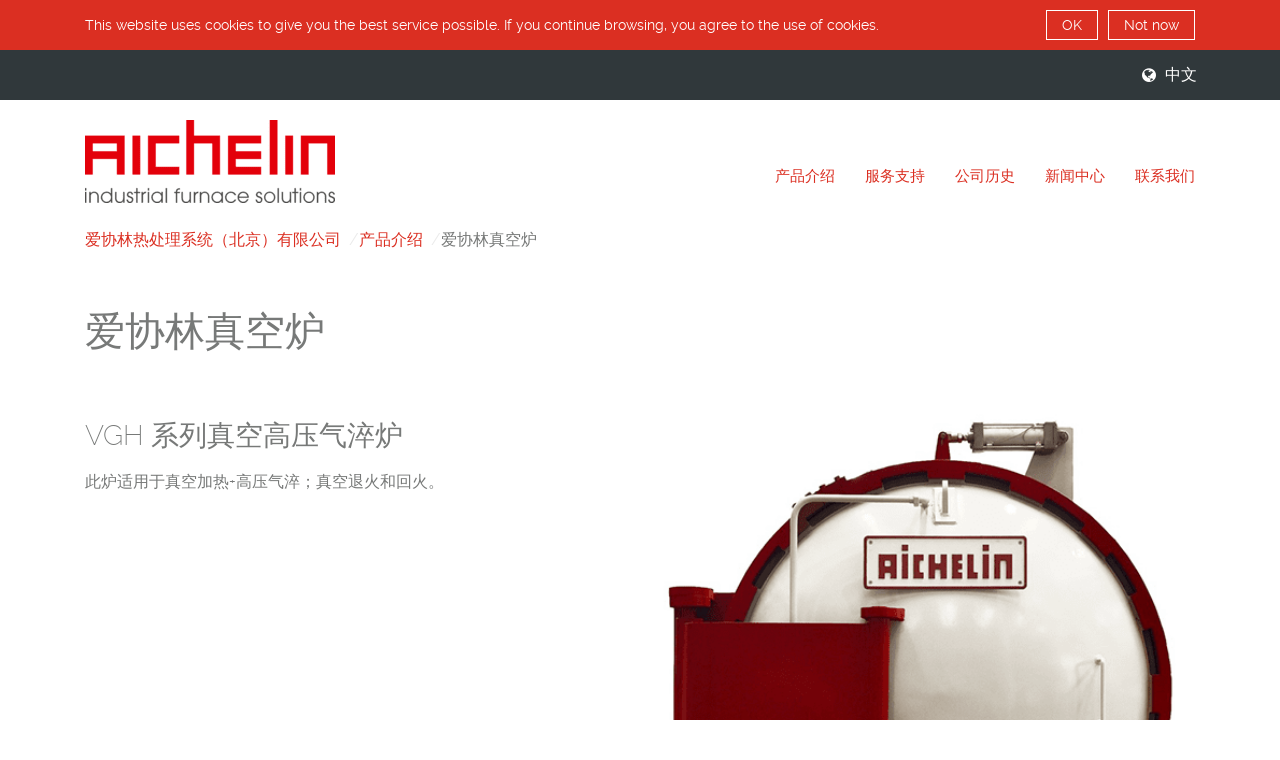

--- FILE ---
content_type: text/html; charset=UTF-8
request_url: https://www.aichelin.com.cn/%E4%BA%A7%E5%93%81%E4%BB%8B%E7%BB%8D/%E7%88%B1%E5%8D%8F%E6%9E%97%E7%9C%9F%E7%A9%BA%E7%82%89
body_size: 3947
content:
<!DOCTYPE html>
<html lang="zh">
    <head>
                
        
        
                    <meta name="viewport" content="width=device-width, initial-scale=1, minimum-scale=1" /><meta name="revisit-after" content="7 days" /><meta name="language" content="de" /><meta name="author" content="AppBundle" /><meta name="publisher" content="AppBundle" /><meta name="copyright" content="AppBundle" /><meta name="format-detection" content="telephone=no" />
<meta http-equiv="content-type" content="text/html; charset=utf-8" />                                <title>爱协林真空炉</title>
                                <meta name="description" content="VGH 系列真空高压气淬炉 此炉适用于真空加热+高压气淬；真空退火和回火。 VOD系列卧式真空油淬炉 此炉适用于真空加热+油淬/气冷/真空退火和回火。 VTH系列真空回火炉 此炉适用于真空回火。" />
                                                                                                                    <link rel="alternate" data-sa="china_zh" hreflang="zh" href="https://cn.aichelin.com/产品介绍/爱协林真空炉">
                                                                                                            <link rel="alternate" data-sa="china_eng" hreflang="en" href="https://cn.aichelin.com/en/products/aichelin-vacuum-furnace">
                                                                                    <link rel="canonical" href="https://cn.aichelin.com/产品介绍/爱协林真空炉" />
                            
            <link rel="shortcut icon" href="/favicon_aichelin.ico?20210811080226" type="image/x-icon" />
            
                        <link rel="stylesheet" type="text/css" href="/css/fontawesome.css?20210811080226"/>
    <link rel="stylesheet" type="text/css" href="/css/fotorama.css?20210811080226"/>
    <link rel="stylesheet" type="text/css" href="/css/main.css?20210811080226"/>
        
                    </head>

<body class="contenttype-app_product">


<!--[if IE]>

<div class="browser-fallback jumbotron jumbotron-fluid">
    <div class="container">
        <div class="logo-section">
                    </div>
        
    </div>
</div>

<![endif]-->


        <div class="cookie-message" hidden>
    <div class="container">
        <div class="cookie-info">
            <div class="text">
                This website uses cookies to give you the best service possible. If you continue browsing, you agree to the use of cookies.
            </div>
            <div class="cookie-control">
                <button class="btn ctrl-cookie-accept">OK</button><button class="btn ctrl-not-now">Not now</button>
            </div>
        </div>
    </div>
</div><header>
    <div class="top-nav d-none d-lg-block" id="top-navigation">
    <div class="container">
        <div class="row justify-content-end">
            <div class="nav nav-tabs">
                                
                                    <div class="nav-item">
                        <a href="#" data-target="#top-nav-lang" data-toggle="collapse" data-parent="#top-navigation" class="btn btn-nav ion-chatbubbles collapsed"><i class="fa fa-globe" aria-hidden="true"></i>
                                                        中文
                        </a>
                        <div class="top-nav-content collapse" id="top-nav-lang">
                            <div class="tab">
                                <ul class="list-unstyled languages">
                        <li>
                <a href="/产品介绍/爱协林真空炉" class="btn btn-lang active">中文</a>
            </li>
                                <li>
                <a href="/en/products/aichelin-vacuum-furnace" class="btn btn-lang">English</a>
            </li>
            </ul>

                            </div>
                        </div>
                    </div>
                
                                                                            </div>
        </div>
    </div>
</div>

    <div class="container d-none d-lg-flex align-items-end justify-content-between position-relative">
        <div class="logo-section">
            <a href="/" class="logo">
                <img class="" src="/var/site/storage/images/_aliases/logo_new/media-library/images/aichelin-china/logo/45682-1-eng-US/logo.png" alt="" />

</a>        </div>
        <!-- 3795 -->
        <div class="main-nav d-none d-lg-block">
    <nav>
        <ul class="nav nav-inline">
                            <li class="nav-item" role="tab">
                    <a class="nav-main-link collapsed" href="/产品介绍" >产品介绍</a>
                                            <div class="nav-item-content">
                                                    <div class="drop-nav main">
                                                    <div class="nav-item">
        <div class="nav-item-title">
                        <a class="nav-link hyphenate" href="/产品介绍/密封箱式多用炉生产线-适用于中小产量多种工艺通用类零部件2" >密封箱式多用炉生产线 - 适用于中小产量多种工艺通用类零部件</a>
                    </div>
    </div>
                        <div class="nav-item">
        <div class="nav-item-title">
                        <a class="nav-link hyphenate" href="/产品介绍/推盘式炉热处理生产线-适用于大批量金属零部件的热处理2" >推盘式炉热处理生产线 -适用于大批量金属零部件的热处理</a>
                    </div>
    </div>
                        <div class="nav-item">
        <div class="nav-item-title">
                        <a class="nav-link hyphenate" href="/产品介绍/辊底式炉热处理生产线-适用于大批量金属零部件的热处理2" >辊底式炉热处理生产线 -适用于大批量金属零部件的热处理</a>
                    </div>
    </div>
                        <div class="nav-item">
        <div class="nav-item-title">
                        <a class="nav-link hyphenate" href="/产品介绍/转底式炉热处理生产线2" >转底式炉热处理生产线</a>
                    </div>
    </div>
                        <div class="nav-item">
        <div class="nav-item-title">
                        <a class="nav-link hyphenate" href="/产品介绍/环形炉热处理生产线2" >环形炉热处理生产线</a>
                    </div>
    </div>
                        <div class="nav-item">
        <div class="nav-item-title">
                        <a class="nav-link hyphenate" href="/产品介绍/可控气氛井式炉热处理生产线2" >可控气氛井式炉热处理生产线</a>
                    </div>
    </div>
                        <div class="nav-item">
        <div class="nav-item-title">
                        <a class="nav-link hyphenate" href="/产品介绍/箱式气体氮化炉生产线2" >箱式气体氮化炉生产线</a>
                    </div>
    </div>
                        <div class="nav-item">
        <div class="nav-item-title">
                        <a class="nav-link hyphenate" href="/产品介绍/大型箱式调质热处理生产线2" >大型箱式调质热处理生产线</a>
                    </div>
    </div>
                        <div class="nav-item">
        <div class="nav-item-title">
                        <a class="nav-link hyphenate" href="/产品介绍/铸链带式可控气氛热处理生产线2" >铸链带式可控气氛热处理生产线</a>
                    </div>
    </div>
                        <div class="nav-item">
        <div class="nav-item-title">
                        <a class="nav-link hyphenate" href="/产品介绍/爱协林真空炉2" >爱协林真空炉</a>
                    </div>
    </div>
                        <div class="nav-item">
        <div class="nav-item-title">
                        <a class="nav-link hyphenate" href="/产品介绍/爱协林步进链热压炉-汽车高强钢零部件热冲压成形生产线2" >爱协林步进链热压炉-汽车高强钢零部件热冲压成形生产线</a>
                    </div>
    </div>
                                </div>
                                            </div>
                                    </li>
                            <li class="nav-item" role="tab">
                    <a class="nav-main-link collapsed" href="/服务支持" >服务支持</a>
                                    </li>
                            <li class="nav-item" role="tab">
                    <a class="nav-main-link collapsed" href="/公司历史" >公司历史</a>
                                    </li>
                            <li class="nav-item" role="tab">
                    <a class="nav-main-link collapsed" href="/新闻中心" >新闻中心</a>
                                    </li>
                            <li class="nav-item" role="tab">
                    <a class="nav-main-link collapsed" href="/联系我们" >联系我们</a>
                                    </li>
                    </ul>
    </nav>
</div>
    </div>
    <div class="mobile-nav d-flex d-lg-none justify-content-between" role="navigation">
    <div class="logo-container">
        <a href="/" class="logo">
                <img class="" src="/var/site/storage/images/_aliases/logo_new/media-library/images/aichelin-china/logo/45682-1-eng-US/logo.png" alt="" />

</a>    </div>
    <div class="nav-header d-flex align-items-center">
        <div class="nav-control">
            <ul class="nav nav-inline" role="tablist">
                <li class="nav-item"><a class="btn btn-mobile-tab" data-toggle="tab" href="#mob-meta" role="tab"><i class="fa fa-ellipsis-h" aria-hidden="true"></i></a></li>
                                                <li class="nav-item"><a class="btn btn-mobile-tab" data-toggle="tab" href="#mob-menu" role="tab"><i class="fa fa-bars" aria-hidden="true"></i></a></li>
            </ul>
        </div>
    </div>
</div>
<div class="mobile-nav d-lg-none">
    <div id="mobile-menu" hidden>
        <div class="tab-content">
            <div class="tab-pane drop-nav fade" id="mob-meta" role="tabpanel">
                
<div class="nav-item">
    <div class="nav-item-title">
        <a class="nav-link" href="#" data-toggle="collapse"  data-target="#sub-lang-mobile">
                        中文
        </a>
        <div class="btn btn-icon collapsed" data-toggle="collapse" data-target="#sub-lang-mobile">
            <span class="fa fa-globe"></span>
        </div>
    </div>
    <div class="drop-item-content collapse" id="sub-lang-mobile">
        <ul class="list-unstyled languages">
        <li>
        <a href="https://cn.aichelin.com/产品介绍/爱协林真空炉" class="btn btn-lang active">中文</a>
    </li>
        <li>
        <a href="https://cn.aichelin.com/en/products/aichelin-vacuum-furnace" class="btn btn-lang">English</a>
    </li>
    </ul>
    </div>
</div>

            </div>
            <div class="tab-pane fade" id="mob-search" role="tabpanel">
                <div class="search">
    <div class="container">
                    </div>
</div>            </div>
            <div class="tab-pane fade drop-nav" id="mob-menu" role="tabpanel">
                                    <div class="nav-item">
        <div class="nav-item-title">
                            <button class="btn btn-icon collapsed" data-toggle="collapse" data-target="#sub-1-mobile">
                    <span class="fa fa-minus"></span>
                </button>
                        <a class="nav-link hyphenate" href="/产品介绍" >产品介绍</a>
                    </div>
        <div class="drop-item-content collapse" id="sub-1-mobile">
                                <div class="nav-item">
        <div class="nav-item-title">
                        <a class="nav-link hyphenate" href="/产品介绍/密封箱式多用炉生产线-适用于中小产量多种工艺通用类零部件2" >密封箱式多用炉生产线 - 适用于中小产量多种工艺通用类零部件</a>
                    </div>
    </div>
                        <div class="nav-item">
        <div class="nav-item-title">
                        <a class="nav-link hyphenate" href="/产品介绍/推盘式炉热处理生产线-适用于大批量金属零部件的热处理2" >推盘式炉热处理生产线 -适用于大批量金属零部件的热处理</a>
                    </div>
    </div>
                        <div class="nav-item">
        <div class="nav-item-title">
                        <a class="nav-link hyphenate" href="/产品介绍/辊底式炉热处理生产线-适用于大批量金属零部件的热处理2" >辊底式炉热处理生产线 -适用于大批量金属零部件的热处理</a>
                    </div>
    </div>
                        <div class="nav-item">
        <div class="nav-item-title">
                        <a class="nav-link hyphenate" href="/产品介绍/转底式炉热处理生产线2" >转底式炉热处理生产线</a>
                    </div>
    </div>
                        <div class="nav-item">
        <div class="nav-item-title">
                        <a class="nav-link hyphenate" href="/产品介绍/环形炉热处理生产线2" >环形炉热处理生产线</a>
                    </div>
    </div>
                        <div class="nav-item">
        <div class="nav-item-title">
                        <a class="nav-link hyphenate" href="/产品介绍/可控气氛井式炉热处理生产线2" >可控气氛井式炉热处理生产线</a>
                    </div>
    </div>
                        <div class="nav-item">
        <div class="nav-item-title">
                        <a class="nav-link hyphenate" href="/产品介绍/箱式气体氮化炉生产线2" >箱式气体氮化炉生产线</a>
                    </div>
    </div>
                        <div class="nav-item">
        <div class="nav-item-title">
                        <a class="nav-link hyphenate" href="/产品介绍/大型箱式调质热处理生产线2" >大型箱式调质热处理生产线</a>
                    </div>
    </div>
                        <div class="nav-item">
        <div class="nav-item-title">
                        <a class="nav-link hyphenate" href="/产品介绍/铸链带式可控气氛热处理生产线2" >铸链带式可控气氛热处理生产线</a>
                    </div>
    </div>
                        <div class="nav-item">
        <div class="nav-item-title">
                        <a class="nav-link hyphenate" href="/产品介绍/爱协林真空炉2" >爱协林真空炉</a>
                    </div>
    </div>
                        <div class="nav-item">
        <div class="nav-item-title">
                        <a class="nav-link hyphenate" href="/产品介绍/爱协林步进链热压炉-汽车高强钢零部件热冲压成形生产线2" >爱协林步进链热压炉-汽车高强钢零部件热冲压成形生产线</a>
                    </div>
    </div>
                        </div>
    </div>
                        <div class="nav-item">
        <div class="nav-item-title">
                        <a class="nav-link hyphenate" href="/服务支持" >服务支持</a>
                    </div>
    </div>
                        <div class="nav-item">
        <div class="nav-item-title">
                        <a class="nav-link hyphenate" href="/公司历史" >公司历史</a>
                    </div>
    </div>
                        <div class="nav-item">
        <div class="nav-item-title">
                        <a class="nav-link hyphenate" href="/新闻中心" >新闻中心</a>
                    </div>
    </div>
                        <div class="nav-item">
        <div class="nav-item-title">
                        <a class="nav-link hyphenate" href="/联系我们" >联系我们</a>
                    </div>
    </div>
                </div>
        </div>
    </div>
</div>
</header>
<div class="collapse nav-item-content " id="search">
    <div class="search">
    <div class="container">
                    </div>
</div></div>

<main>
                    
                <div class="breadcrumbs d-none d-lg-block">
        <div class="container">
            <ol class="breadcrumb" itemscope itemtype="http://schema.org/BreadcrumbList">
                                                                                        <li class="breadcrumb-item" itemprop="itemListElement" itemscope itemtype="http://schema.org/ListItem">
                                <a itemscope itemtype="http://schema.org/Thing" itemprop="item" href="/">
                                    <span itemprop="name">爱协林热处理系统（北京）有限公司</span>
                                </a>
                            </li>
                                                                                                                                    <li class="breadcrumb-item" itemprop="itemListElement" itemscope itemtype="http://schema.org/ListItem">
                                <a itemscope itemtype="http://schema.org/Thing" itemprop="item" href="/产品介绍">
                                    <span itemprop="name">产品介绍</span>
                                </a>
                            </li>
                                                                                                                                    <li class="breadcrumb-item">
                                                                    爱协林真空炉
                                                            </li>
                                                                        </ol>
        </div>
    </div>
    
            
<div class="container">
    <h1 class="mb-3 mb-lg-5 pt-3 pt-lg-0">爱协林真空炉</h1>
</div>


<div id="yui_3_17_2_6_1621908259524_184" class="container content-snippet snippet-text-left-img-right"><div id="yui_3_17_2_6_1621908259524_183" class="row"><div id="yui_3_17_2_6_1621908259524_182" class="col-12 col-md-6"><div id="yui_3_17_2_6_1621908259524_181" class="content-snippet-content"><p><a href="#"></a></p><h3>VGH &#31995;&#21015;&#30495;&#31354;&#39640;&#21387;&#27668;&#28140;&#28809;</h3><p>&#27492;&#28809;&#36866;&#29992;&#20110;&#30495;&#31354;&#21152;&#28909;+&#39640;&#21387;&#27668;&#28140;&#65307;&#30495;&#31354;&#36864;&#28779;&#21644;&#22238;&#28779;&#12290;<br></p></div></div><div class="col-12 col-md-6"><figure><img src="/var/site/storage/images/_aliases/two-cols/media-library/images/aichelin-china/products/202105/vacuum/vacuum_01/115428-1-eng-US/Vacuum_01.png"  class="w-100"                     alt=""
                     data-imagealias="two-cols"
                      data-contentid="7095"                     /></figure></div></div></div><div class="container content-snippet gallery-ctrl content-image-gallery"
         data-type="image-gallery"
         data-contentid="7162"
         data-href="ezcontent://7162"
         data-pathinfo="/Media/images/aichelin-china/products/202105/vacuum/02"><div class="content-image-gallery"><div class="fotorama" data-auto="false"
                 data-nav="false"
                 data-arrows="true"
                 data-width="100%"
                 data-allowfullscreen="native"
                 data-loop="true"
                 data-auto="false"><img class="w-100" src="/var/site/storage/images/_aliases/content_gallery_img/media-library/images/aichelin-china/products/202105/vacuum/02/vacuum_02/116150-1-eng-US/Vacuum_02.png"
             data-contentid="7163"
             data-full="/var/site/storage/images/_aliases/content_gallery_full/media-library/images/aichelin-china/products/202105/vacuum/02/vacuum_02/116150-1-eng-US/Vacuum_02.png"
                        /></div></div></div><div id="yui_3_17_2_6_1621908259524_284" class="container content-snippet snippet-text-left-img-right"><div id="yui_3_17_2_6_1621908259524_283" class="row"><div id="yui_3_17_2_6_1621908259524_282" class="col-12 col-md-6"><div id="yui_3_17_2_6_1621908259524_281" class="content-snippet-content"><h3>VOD&#31995;&#21015;&#21351;&#24335;&#30495;&#31354;&#27833;&#28140;&#28809;</h3><p>&#27492;&#28809;&#36866;&#29992;&#20110;&#30495;&#31354;&#21152;&#28909;+&#27833;&#28140;/&#27668;&#20919;/&#30495;&#31354;&#36864;&#28779;&#21644;&#22238;&#28779;&#12290;<br></p></div></div><div class="col-12 col-md-6"><figure><img src="/var/site/storage/images/_aliases/two-cols/media-library/images/aichelin-china/products/202105/vacuum/vacuum_03/115436-1-eng-US/Vacuum_03.png"  class="w-100"                     alt=""
                     data-imagealias="two-cols"
                      data-contentid="7097"                     /></figure></div></div></div><div class="container content-snippet gallery-ctrl content-image-gallery"
         data-type="image-gallery"
         data-contentid="7164"
         data-href="ezcontent://7164"
         data-pathinfo="/Media/images/aichelin-china/products/202105/vacuum/04"><div class="content-image-gallery"><div class="fotorama" data-auto="false"
                 data-nav="false"
                 data-arrows="true"
                 data-width="100%"
                 data-allowfullscreen="native"
                 data-loop="true"
                 data-auto="false"><img class="w-100" src="/var/site/storage/images/_aliases/content_gallery_img/media-library/images/aichelin-china/products/202105/vacuum/04/vacuum_04/116159-1-eng-US/Vacuum_04.png"
             data-contentid="7166"
             data-full="/var/site/storage/images/_aliases/content_gallery_full/media-library/images/aichelin-china/products/202105/vacuum/04/vacuum_04/116159-1-eng-US/Vacuum_04.png"
                        /></div></div></div><div id="yui_3_17_2_6_1621908259524_355" class="container content-snippet snippet-text-left-img-right"><div id="yui_3_17_2_6_1621908259524_354" class="row"><div id="yui_3_17_2_6_1621908259524_353" class="col-12 col-md-6"><div id="yui_3_17_2_6_1621908259524_352" class="content-snippet-content"><p><a href="#"></a></p><h3>VTH&#31995;&#21015;&#30495;&#31354;&#22238;&#28779;&#28809;</h3><p>&#27492;&#28809;&#36866;&#29992;&#20110;&#30495;&#31354;&#22238;&#28779;&#12290;<br></p></div></div><div class="col-12 col-md-6"><figure><img src="/var/site/storage/images/_aliases/two-cols/media-library/images/aichelin-china/products/202105/vacuum/vacuum_05/115444-1-eng-US/Vacuum_05.png"  class="w-100"                     alt=""
                     data-imagealias="two-cols"
                      data-contentid="7099"                     /></figure></div></div></div><div class="container content-snippet gallery-ctrl content-image-gallery"
         data-type="image-gallery"
         data-contentid="7167"
         data-href="ezcontent://7167"
         data-pathinfo="/Media/images/aichelin-china/products/202105/vacuum/06"><div class="content-image-gallery"><div class="fotorama" data-auto="false"
                 data-nav="false"
                 data-arrows="true"
                 data-width="100%"
                 data-allowfullscreen="native"
                 data-loop="true"
                 data-auto="false"><img class="w-100" src="/var/site/storage/images/_aliases/content_gallery_img/media-library/images/aichelin-china/products/202105/vacuum/06/vacuum_06/116164-1-eng-US/Vacuum_06.png"
             data-contentid="7168"
             data-full="/var/site/storage/images/_aliases/content_gallery_full/media-library/images/aichelin-china/products/202105/vacuum/06/vacuum_06/116164-1-eng-US/Vacuum_06.png"
                        /></div></div></div>


                                                </main>

    <footer>
                <div class="footer-background">
            <div class="container">
                <div class="row">
                    <div class="col-12">
                        <img class="w-100 footer-background-image" src="/images/background.png">
                    </div>
                </div>
            </div>
        </div>
                                                            <div class="footer-main">
        <div class="container">
            <div class="row">
                <div class="col-12 col-md-12" itemscope itemtype="http://schema.org/PostalAddress">
                    <div class="footer-headline" itemprop="name">爱协林热处理系统（北京）有限公司</div>
                    <div class="footer-content">
                        <div>
                            <span class="fa fa-home"></span>
                            <span itemprop="streetAddress">北京市昌平区未来科学城南区未来中心G座8层</span>
                            <span itemprop="postalCode">102209</span>
                            <span itemprop="addressLocality">北京</span>
                            <span itemprop="addressCountry">中国</span>
                        </div>
                        <div>
                            <span class="fa fa-phone"></span><span
                                    itemprop="telephone">+86-10-50815998</span>
                        </div>
                        <div>
                            <span class="fa fa-envelope"></span><a href="/cdn-cgi/l/email-protection#1c5f7475727d324f7d70796f5c7d757f7479707572327f7371" itemprop="email"><span class="__cf_email__" data-cfemail="8fcce7e6e1eea1dceee3eafccfeee6ece7eae3e6e1a1ece0e2">[email&#160;protected]</span></a>
                        </div>
                    </div>
                </div>
                                                <div class="col-12 d-md-none footer-back-to-top d-flex align-items-end justify-content-end">
                    <a href="#" class="btn-back-top" id="back-top-ctrl">
                        <i class="fa fa-angle-up" aria-hidden="true"></i>
                    </a>
                </div>
            </div>
        </div>
    </div>
    <div class="footer-copyright">
        <div class="container">
            <div class="row footer-copyright-row">
                <div class="col-12 col-md-8">
                    <ul class="copyright-list">
                        <li>
                            Aichelin 2022
                        </li>
                                            </ul>
                </div>
                <div class="col-12 col-md-4">
                        <ul>
                    <li>
                <a href="/京icp备06000099号">
                    京ICP备06000099号
                </a>
                            </li>
                    <li>
                <a href="/京公网安备-11011402010707号">
                    京公网安备 11011402010707号
                </a>
                            </li>
                    <li>
                <a href="/whistleblower-channel">
                    Whistleblower Channel
                </a>
                            </li>
            </ul>

                </div>
            </div>
        </div>
    </div>

</footer>
        <script data-cfasync="false" src="/cdn-cgi/scripts/5c5dd728/cloudflare-static/email-decode.min.js"></script><script type="text/javascript" src="/js/external.js?20210811080226" defer></script>

    <script type="text/javascript" src="/js/main.js?20210811080226" defer></script>


</body>

</html>

--- FILE ---
content_type: application/javascript
request_url: https://www.aichelin.com.cn/js/main.js?20210811080226
body_size: 44993
content:
(function(a){function b(c){if(d[c])return d[c].exports;var e=d[c]={i:c,l:!1,exports:{}};return a[c].call(e.exports,e,e.exports,b),e.l=!0,e.exports}var c=window.webpackJsonp;window.webpackJsonp=function(d,f,g){for(var h,j,k,l=0,i=[];l<d.length;l++)j=d[l],e[j]&&i.push(e[j][0]),e[j]=0;for(h in f)Object.prototype.hasOwnProperty.call(f,h)&&(a[h]=f[h]);for(c&&c(d,f,g);i.length;)i.shift()();if(g)for(l=0;l<g.length;l++)k=b(b.s=g[l]);return k};var d={},e={1:0};b.e=function(a){function c(){h.onerror=h.onload=null,clearTimeout(i);var b=e[a];0!==b&&(b&&b[1](new Error("Loading chunk "+a+" failed.")),e[a]=void 0)}var d=e[a];if(0===d)return new Promise(function(a){a()});if(d)return d[2];var f=new Promise(function(b,c){d=e[a]=[b,c]});d[2]=f;var g=document.getElementsByTagName("head")[0],h=document.createElement("script");h.type="text/javascript",h.charset="utf-8",h.async=!0,h.timeout=1.2e5,b.nc&&h.setAttribute("nonce",b.nc),h.src=b.p+""+a+".js";var i=setTimeout(c,1.2e5);return h.onerror=h.onload=c,g.appendChild(h),f},b.m=a,b.c=d,b.i=function(a){return a},b.d=function(a,c,d){b.o(a,c)||Object.defineProperty(a,c,{configurable:!1,enumerable:!0,get:d})},b.n=function(a){var c=a&&a.__esModule?function(){return a["default"]}:function(){return a};return b.d(c,"a",c),c},b.o=function(a,b){return Object.prototype.hasOwnProperty.call(a,b)},b.p="",b.oe=function(a){throw console.error(a),a}})([]);
webpackJsonp([0],[function(e){e.exports=function(e){return'object'==typeof e?null!==e:'function'==typeof e}},function(e,t,i){var o=i(3),n=i(7),s=i(8);e.exports=function(e,t){var i=(n.Object||{})[e]||Object[e],a={};a[e]=t(i),o(o.S+o.F*s(function(){i(1)}),'Object',a)}},function(e,t,i){e.exports=!i(8)(function(){return 7!=Object.defineProperty({},'a',{get:function(){return 7}}).a})},function(e,t,i){var o=i(4),n=i(7),s=i(21),a=i(26),l=i(29),r='prototype',d=function(e,t,i){var c=e&d.F,p=e&d.G,f=e&d.S,u=e&d.P,g=e&d.B,h=p?o:f?o[t]||(o[t]={}):(o[t]||{})[r],m=p?n:n[t]||(n[t]={}),y=m[r]||(m[r]={}),_,v,b,T;for(_ in p&&(i=t),i)v=!c&&h&&void 0!==h[_],b=(v?h:i)[_],T=g&&v?l(b,o):u&&'function'==typeof b?l(Function.call,b):b,h&&a(h,_,b,e&d.U),m[_]!=b&&s(m,_,T),u&&y[_]!=b&&(y[_]=b)};o.core=n,d.F=1,d.G=2,d.S=4,d.P=8,d.B=16,d.W=32,d.U=64,d.R=128,e.exports=d},function(e){var t=e.exports='undefined'!=typeof window&&window.Math==Math?window:'undefined'!=typeof self&&self.Math==Math?self:Function('return this')();'number'==typeof __g&&(__g=t)},function(e){var t={}.hasOwnProperty;e.exports=function(e,i){return t.call(e,i)}},function(e,t,i){var o=i(10),n=i(32),s=i(28),a=Object.defineProperty;t.f=i(2)?Object.defineProperty:function(e,t,i){if(o(e),t=s(t,!0),o(i),n)try{return a(e,t,i)}catch(t){}if('get'in i||'set'in i)throw TypeError('Accessors not supported!');return'value'in i&&(e[t]=i.value),e}},function(e){var t=e.exports={version:'2.6.12'};'number'==typeof __e&&(__e=t)},function(e){e.exports=function(e){try{return!!e()}catch(t){return!0}}},function(e,t,i){var o=i(33),n=i(30);e.exports=function(e){return o(n(e))}},function(e,t,i){var o=i(0);e.exports=function(e){if(!o(e))throw TypeError(e+' is not an object!');return e}},function(e,t,i){var o=i(38),n=i(20);e.exports=Object.keys||function(e){return o(e,n)}},function(e,t,i){var o=i(30);e.exports=function(e){return Object(o(e))}},function(e){var t=0,i=Math.random();e.exports=function(e){return'Symbol('.concat(e===void 0?'':e,')_',(++t+i).toString(36))}},function(e,t,i){var o=i(18)('wks'),n=i(13),s=i(4).Symbol,a='function'==typeof s,l=e.exports=function(e){return o[e]||(o[e]=a&&s[e]||(a?s:n)('Symbol.'+e))};l.store=o},function(e){e.exports=jQuery},function(e,t,i){var o=i(13)('meta'),n=i(0),s=i(5),a=i(6).f,l=0,r=Object.isExtensible||function(){return!0},d=!i(8)(function(){return r(Object.preventExtensions({}))}),c=function(e){a(e,o,{value:{i:'O'+ ++l,w:{}}})},p=e.exports={KEY:o,NEED:!1,fastKey:function(e,t){if(!n(e))return'symbol'==typeof e?e:('string'==typeof e?'S':'P')+e;if(!s(e,o)){if(!r(e))return'F';if(!t)return'E';c(e)}return e[o].i},getWeak:function(e,t){if(!s(e,o)){if(!r(e))return!0;if(!t)return!1;c(e)}return e[o].w},onFreeze:function(e){return d&&p.NEED&&r(e)&&!s(e,o)&&c(e),e}}},function(e,t){t.f={}.propertyIsEnumerable},function(e,t,i){var o=i(7),n=i(4),s='__core-js_shared__',a=n[s]||(n[s]={});(e.exports=function(e,t){return a[e]||(a[e]=t===void 0?{}:t)})('versions',[]).push({version:o.version,mode:i(22)?'pure':'global',copyright:'\xA9 2020 Denis Pushkarev (zloirock.ru)'})},function(e){var t={}.toString;e.exports=function(e){return t.call(e).slice(8,-1)}},function(e){e.exports=['constructor','hasOwnProperty','isPrototypeOf','propertyIsEnumerable','toLocaleString','toString','valueOf']},function(e,t,i){var o=i(6),n=i(25);e.exports=i(2)?function(e,t,i){return o.f(e,t,n(1,i))}:function(e,t,i){return e[t]=i,e}},function(e){e.exports=!1},function(e,t,i){var o=i(17),n=i(25),s=i(9),a=i(28),l=i(5),r=i(32),d=Object.getOwnPropertyDescriptor;t.f=i(2)?d:function(e,t){if(e=s(e),t=a(t,!0),r)try{return d(e,t)}catch(t){}return l(e,t)?n(!o.f.call(e,t),e[t]):void 0}},function(e,t){t.f=Object.getOwnPropertySymbols},function(e){e.exports=function(e,t){return{enumerable:!(1&e),configurable:!(2&e),writable:!(4&e),value:t}}},function(e,t,i){var o=i(4),n=i(21),s=i(5),a=i(13)('src'),l=i(61),r='toString',d=(''+l).split(r);i(7).inspectSource=function(e){return l.call(e)},(e.exports=function(e,t,i,l){var r='function'==typeof i;r&&(s(i,'name')||n(i,'name',t));e[t]===i||(r&&(s(i,a)||n(i,a,e[t]?''+e[t]:d.join(t+''))),e===o?e[t]=i:l?e[t]?e[t]=i:n(e,t,i):(delete e[t],n(e,t,i)))})(Function.prototype,r,function(){return'function'==typeof this&&this[a]||l.call(this)})},function(e,t,i){var o=i(18)('keys'),n=i(13);e.exports=function(e){return o[e]||(o[e]=n(e))}},function(e,t,i){var o=i(0);e.exports=function(e,t){if(!o(e))return e;var i,n;if(t&&'function'==typeof(i=e.toString)&&!o(n=i.call(e)))return n;if('function'==typeof(i=e.valueOf)&&!o(n=i.call(e)))return n;if(!t&&'function'==typeof(i=e.toString)&&!o(n=i.call(e)))return n;throw TypeError('Can\'t convert object to primitive value')}},function(e,t,i){var o=i(57);e.exports=function(e,t,i){return(o(e),void 0===t)?e:1===i?function(i){return e.call(t,i)}:2===i?function(i,o){return e.call(t,i,o)}:3===i?function(i,o,n){return e.call(t,i,o,n)}:function(){return e.apply(t,arguments)}}},function(e){e.exports=function(e){if(e==void 0)throw TypeError('Can\'t call method on  '+e);return e}},function(e,t,i){var o=i(0),n=i(4).document,s=o(n)&&o(n.createElement);e.exports=function(e){return s?n.createElement(e):{}}},function(e,t,i){e.exports=!i(2)&&!i(8)(function(){return 7!=Object.defineProperty(i(31)('div'),'a',{get:function(){return 7}}).a})},function(e,t,i){var o=i(19);e.exports=Object('z').propertyIsEnumerable(0)?Object:function(e){return'String'==o(e)?e.split(''):Object(e)}},function(e,t,o){var i=o(10),n=o(35),s=o(20),a=o(27)('IE_PROTO'),l=function(){},r='prototype',d=function(){var e=o(31)('iframe'),t=s.length,i='<',n='>',a;for(e.style.display='none',o(62).appendChild(e),e.src='javascript:',a=e.contentWindow.document,a.open(),a.write(i+'script'+n+'document.F=Object'+i+'/script'+n),a.close(),d=a.F;t--;)delete d[r][s[t]];return d()};e.exports=Object.create||function(e,t){var o;return null===e?o=d():(l[r]=i(e),o=new l,l[r]=null,o[a]=e),void 0===t?o:n(o,t)}},function(e,t,i){var o=i(6),n=i(10),s=i(11);e.exports=i(2)?Object.defineProperties:function(e,t){n(e);for(var a=s(t),l=a.length,r=0,i;l>r;)o.f(e,i=a[r++],t[i]);return e}},function(e,t,i){var o=i(9),n=i(37).f,s={}.toString,a='object'==typeof window&&window&&Object.getOwnPropertyNames?Object.getOwnPropertyNames(window):[],l=function(e){try{return n(e)}catch(t){return a.slice()}};e.exports.f=function(e){return a&&'[object Window]'==s.call(e)?l(e):n(o(e))}},function(e,t,i){var o=i(38),n=i(20).concat('length','prototype');t.f=Object.getOwnPropertyNames||function(e){return o(e,n)}},function(e,t,i){var o=i(5),n=i(9),s=i(58)(!1),a=i(27)('IE_PROTO');e.exports=function(e,t){var l=n(e),r=0,i=[],d;for(d in l)d!=a&&o(l,d)&&i.push(d);for(;t.length>r;)o(l,d=t[r++])&&(~s(i,d)||i.push(d));return i}},function(e){var t=Math.ceil,i=Math.floor;e.exports=function(e){return isNaN(e=+e)?0:(0<e?i:t)(e)}},function(e,t,i){t.f=i(14)},function(e,t){(function(t){e.exports=t}).call(t,{})},function(e,t,i){'use strict';var o=i(53),n=i.n(o);t.a={init:function(){this.touch(this.config)},config:{carouselObj:'.carousel'},touch:function(e){$(e.carouselObj).swipe({swipeRight:function(){$(this).carousel('prev')},swipeLeft:function(){$(this).carousel('next')},allowPageScroll:'vertical'})}}},function(e,t,i){'use strict';var o=i(54),n=i.n(o);t.a={init:function(){this.cookieInit(this.config)},config:{cookieInfoClass:'.cookie-message',cookieClose:'.ctrl-not-now',cookieAccept:'.ctrl-cookie-accept',cookieName:'exampleCookie'},cookieInit:function(e){function t(t){$(t).closest(e.cookieInfoClass).slideUp()}$(e.cookieClose).on('click',this,function(){t(this)}),$(e.cookieAccept).on('click',this,function(){t(this),n.a.set(e.cookieName,!0,{expires:365})});let i=n.a.get(e.cookieName);i===void 0&&$(e.cookieInfoClass).removeAttr('hidden').hide().slideDown('slow')}}},function(e,t){'use strict';t.a={config:{showMoreHighlightsLink:'.show-more-highlights-link-ctrl',hiddenHighlight:'.highlight-hidden-ctrl'},init:function(){let t=this.config;$('#back-top-ctrl').on('click',function(){$('html, body').animate({scrollTop:0},1e3)}),$('.more-link').on('click',function(){$(this).find('span').toggleClass('d-none')}),$(t.showMoreHighlightsLink).click(function(i){i.preventDefault(),$(this).fadeOut(),$(t.hiddenHighlight).fadeIn()})}}},function(e,t){'use strict';t.a={init:function(){this.initSubMenu(this.config),this.initMainMenu(this.config)},config:{subMenu:'#mobile-menu',subTabClass:'.btn-mobile-tab',searchField:'.search-control',searchTrigger:'mobile-search-trigger',mainMenu:'.main-nav',navItem:'.nav-item, .nav-mega-list-link',navItemContent:'.nav-item-content',mainLink:'.nav-main-link, .nav-mega-link'},initSubMenu:function(e){let t=$(e.subMenu),i=e.subTabClass+'[data-toggle="tab"]',o=$(i),n=$('.tab-pane.active'),s=$('.close-menu'),a=$(e.searchField),l=e.searchTrigger;t.hide(),t.removeAttr('hidden'),o.on('shown.bs.tab',function(e){t.slideDown(400,function(){l===e.currentTarget.id&&a.focus()})}),s.on('click',this,function(){r()});let r=function(){t.slideUp(400,function(){o.removeClass('active').focusout(),n.removeClass('active')})};$('[data-toggle=tab]').click(function(){$(this).hasClass('active')?r():this.id!==l&&a.focus()})},initMainMenu:function(t){if(/Android|webOS|iPhone|iPad|iPod|BlackBerry|IEMobile|Opera Mini/i.test(navigator.userAgent)){let e=$(t.mainMenu).find('.nav').children(t.navItem).find(t.mainLink);e.click(function(i){i.stopPropagation(),$(this).parent(t.navItem).hasClass('touched')?$(this).parent(t.navItem).removeClass('touched'):0<$(this).parent(t.navItem).children().length&&(i.preventDefault(),$(this).parent(t.navItem).addClass('touched'),$(this).parent(t.navItem).find(t.navItemContent).show())}),$(document).click(function(){let e=$(event.target);0===$(t.mainMenu).find(e).length&&'s'!==event.target.name&&($(t.mainMenu).find(t.navItem).each(function(){$(this).hasClass('touched')&&$(this).removeClass('touched')}),'search'===!$(this).attr('id')&&$(t.navItemContent).hide())})}}}},function(e,t){'use strict';let i={init:function(){this.initMenu(this.config)},config:{megaContent:'.nav-mega-content:visible',dropMenu:'.drop-mega-menu:visible',navTeaser:'.nav-mega-teaser',navImg:'.nav-mega-img figure',mainNavDropItem:'.main-nav > nav > ul.nav > li > .nav-item-content > .drop-nav',mainNavItem:'.main-nav > nav > ul.nav > li',firstMegaNavContent:'.nav-mega-content.first-level'},initMenu:function(e){$('.nav-main-link, .nav-mega-link').on('mouseenter',function(){$('.nav-mega-teaser:visible').each(function(){$(this).outerHeight('auto')}),i.resizeMegaMenuRoot(i.config)}),$('.nav-mega-list-link').on('mouseenter mouseleave',function(t){let o=$(e.dropMenu);if(t.stopPropagation(),$('.nav-mega-content.first-level').toggleClass('d-none'),'mouseenter'!==t.type)o.height('auto'),$(this).closest('.nav-item-content.nav-mega').height('auto'),$(this).find('.nav-mega-content').length&&$(this).find('.nav-mega-content').first().height('100%'),i.resizeMegaMenuRoot(i.config);else if($(this).find('.nav-mega-content').length){let t=$(this).find(e.navTeaser),i=$(this).find(e.navImg),n=t.first(),s=n.outerHeight();i.length&&(s=n.outerHeight()>i.outerHeight()?n.outerHeight():i.outerHeight(),s=s===i.outerHeight()?s+60:s),s>=o.height()?(o.height(s),$(this).closest('.nav-item-content.nav-mega').height(s),$(this).find('.nav-mega-content').first().height(s)):(o.height('auto'),$(this).closest('.nav-item-content.nav-mega').height('auto'),$(this).find('.nav-mega-content').first().height('100%'))}}),$('.main-nav .nav-item:not(.item-mega)').on('show.bs.collapse',function(e){$(this).closest('.drop-nav').find('.drop-item-content.show').each(function(){$(this).children('.drop-item-content').attr('id')===e.target.id&&$(this).collapse('hide')})}),$('.mobile-nav .nav-item').on('show.bs.collapse',function(t){$(this).children('.drop-item-content').attr('id')===t.target.id&&($(this).parent().hasClass('tab-pane')?$(this).closest('.drop-nav').find('.drop-item-content.show').each(function(){$(this).collapse('hide')}):$(this).closest('.drop-item-content.show').find('.drop-item-content.show').each(function(){$(this).collapse('hide')}))}),$(document).ready(function(){i.reformatMenu()}),$(window).resize(function(){i.reformatMenu()})},resizeMegaMenuRoot:function(e){let t=$(e.dropMenu);if(t.height('auto'),t.length){let i=$(e.megaContent).first(),o=i.find(e.navTeaser),n=i.find(e.navImg).first(),s=o.first(),a=s.outerHeight();n.length&&(a=s.outerHeight()>n.outerHeight()?s.outerHeight():n.outerHeight(),a=a===n.outerHeight()?a+60:a),$(e.megaContent).length&&a>=t.height()?(t.height(a),t.closest('.nav-item-content').height(a)):(t.height('auto'),t.closest('.nav-item-content').height('auto'),$('.nav-mega-teaser:visible').each(function(){$(this).outerHeight(a)}))}},reformatMenu:function(){let e=$(i.config.mainNavItem).find('.drop-nav');e.each(function(t){if('undefined'!=typeof $(this)){let o=$(window).width()-$(this).closest(i.config.mainNavItem).offset().left;342>o?($(this).parent().css('left','auto'),t!==e.length-1&&$(this).parent().css('right','15px')):$(this).parent().css('left',0)}})}};t.a=i},function(e,t){'use strict';const i={breakPoint:750,options:{nav:'thumbs',arrows:!0,width:'100%',loop:!0,allowfullscreen:!0},init:function(){window.innerWidth<this.breakPoint?this.initMobileFotorama():$('.fotorama:visible').each(function(){'object'!=typeof $(this)&&$(this).fotorama(Object.assign({},this.options,{thumbheight:170,thumbwidth:250}))}),this.updateFitOnFullscreen(),this.onTabShown()},updateFitOnFullscreen:function(){$('.fotorama:visible').on('fotorama:fullscreenenter fotorama:fullscreenexit',function(t,e){'fotorama:fullscreenenter'===t.type?e.setOptions({fit:'scaledown',nav:'thumbs'}):e.setOptions({fit:'contain',nav:!1})}).fotorama()},initMobileFotorama:function(){$('.fotorama:visible').fotorama(Object.assign({},this.options,{thumbheight:98,thumbwidth:150}))},onTabShown:function(){$('[data-toggle="tab"]').on('shown.bs.tab',function(){i.init()})}};t.a=i},function(e,t){'use strict';t.a={init:function(){this.initSearchFocus(this.config)},config:{searchField:'#main-search',searchTrigger:'#search-trigger',searchCollapse:'#search'},initSearchFocus:function(e){let t=$(e.searchCollapse),i=$(e.searchField),o=$(e.searchTrigger),n=!1;t.on('show.bs.collapse',function(){n=!0}),o.on('click',function(t){$(e.searchCollapse).collapse('toggle'),t.preventDefault(),t.stopPropagation(),n&&i.focus(),n=!1})}}},function(e,t,i){'use strict';var o=i(55),n=i.n(o);const s={init:function(e){this.initSlider(e,this.config),this.initBox()},config:{slidesToShow:1,slidesToScroll:1,dots:!0,customPaging:function(){return'<div class="slick-btn-cube"></div>'},arrows:!1,infinite:!0,adaptiveHeight:!0,mobileFirst:!0,responsive:[{breakpoint:766,settings:{slidesToShow:1,slidesToScroll:1}},{breakpoint:767,settings:'unslick'}]},initSlider:function(e,t){$(e).on('init',function(){$(this).find('.slick-dots button').each(function(){$(this).addClass('slick-btn-cube')})}),$(e).slick(t),$(e).slick('resize'),$(window).resize(function(){$(e).slick('resize'),s.initBox()}),$(window).on('orientationchange',function(){$(e).slick('resize')})},initBox:function(){var e='carousel-item--box',t='carousel-text-wrapper',i=parseInt($('.footer-main').find('.'+'container').css('max-width').replace('px','')),o=parseInt($(window).width()),n=(o-i)/2+15;768<=o?$('.'+'carousel.slide').each(function(){1440>o?$(this).find('.'+e).find('.'+t).css('padding-right',n+'px').css('margin-right','0').css('border-right','none').css('width',600+n+'px'):$(this).find('.'+e).find('.'+t).css('margin-right',n-100+'px').css('padding-right','100px').css('border-right','2px solid white').css('width','700px')}):$(this).find('.'+e).find('.'+t).css('padding-right','0px').css('width','auto')}};t.a=s},function(e,t,i){'use strict';var o=i(15),n=i.n(o);window.jQuery=n.a,window.$=n.a},function(e,t,i){(function(e,o){o(t,i(15),i(90))})(this,function(e,t,i){'use strict';function o(t){return t&&'object'==typeof t&&'default'in t?t:{default:t}}function n(e,t){for(var o=0,i;o<t.length;o++)i=t[o],i.enumerable=i.enumerable||!1,i.configurable=!0,'value'in i&&(i.writable=!0),Object.defineProperty(e,i.key,i)}function s(e,t,i){return t&&n(e.prototype,t),i&&n(e,i),e}function a(){return a=Object.assign||function(e){for(var t=1,i;t<arguments.length;t++)for(var o in i=arguments[t],i)Object.prototype.hasOwnProperty.call(i,o)&&(e[o]=i[o]);return e},a.apply(this,arguments)}function l(e,t){e.prototype=Object.create(t.prototype),e.prototype.constructor=e,e.__proto__=t}function r(e){return null===e||'undefined'==typeof e?''+e:{}.toString.call(e).match(/\s([a-z]+)/i)[1].toLowerCase()}function d(){return{bindType:h,delegateType:h,handle:function(e){return u['default'](e.target).is(this)?e.handleObj.handler.apply(this,arguments):void 0}}}function c(e){var t=this,i=!1;return u['default'](this).one(m.TRANSITION_END,function(){i=!0}),setTimeout(function(){i||m.triggerTransitionEnd(t)},e),this}function p(e,t){var o=e.nodeName.toLowerCase();if(-1!==t.indexOf(o))return-1===Ke.indexOf(o)||!!(e.nodeValue.match(Je)||e.nodeValue.match(Ze));for(var n=t.filter(function(e){return e instanceof RegExp}),s=0,i=n.length;s<i;s++)if(o.match(n[s]))return!0;return!1}function f(e,t,o){if(0===e.length)return e;if(o&&'function'==typeof o)return o(e);for(var n=new window.DOMParser,s=n.parseFromString(e,'text/html'),a=Object.keys(t),l=[].slice.call(s.body.querySelectorAll('*')),r=function(e){var i=l[e],o=i.nodeName.toLowerCase();if(-1===a.indexOf(i.nodeName.toLowerCase()))return i.parentNode.removeChild(i),'continue';var n=[].slice.call(i.attributes),s=[].concat(t['*']||[],t[o]||[]);n.forEach(function(e){p(e,s)||i.removeAttribute(e.nodeName)})},d=0,i=l.length,c;d<i;d++)c=r(d),'continue'===c;return s.body.innerHTML}var u=o(t),g=o(i),h='transitionend',m={TRANSITION_END:'bsTransitionEnd',getUID:function(e){do e+=~~(Math.random()*1e6);while(document.getElementById(e));return e},getSelectorFromElement:function(e){var t=e.getAttribute('data-target');if(!t||'#'===t){var i=e.getAttribute('href');t=i&&'#'!==i?i.trim():''}try{return document.querySelector(t)?t:null}catch(e){return null}},getTransitionDurationFromElement:function(e){if(!e)return 0;var t=u['default'](e).css('transition-duration'),i=u['default'](e).css('transition-delay'),o=parseFloat(t),n=parseFloat(i);return o||n?(t=t.split(',')[0],i=i.split(',')[0],(parseFloat(t)+parseFloat(i))*1e3):0},reflow:function(e){return e.offsetHeight},triggerTransitionEnd:function(e){u['default'](e).trigger(h)},supportsTransitionEnd:function(){return!!h},isElement:function(e){return(e[0]||e).nodeType},typeCheckConfig:function(e,t,i){for(var o in i)if(Object.prototype.hasOwnProperty.call(i,o)){var n=i[o],s=t[o],a=s&&m.isElement(s)?'element':r(s);if(!new RegExp(n).test(a))throw new Error(e.toUpperCase()+': '+('Option "'+o+'" provided type "'+a+'" ')+('but expected type "'+n+'".'))}},findShadowRoot:function(e){if(!document.documentElement.attachShadow)return null;if('function'==typeof e.getRootNode){var t=e.getRootNode();return t instanceof ShadowRoot?t:null}return e instanceof ShadowRoot?e:e.parentNode?m.findShadowRoot(e.parentNode):null},jQueryDetection:function(){if('undefined'==typeof u['default'])throw new TypeError('Bootstrap\'s JavaScript requires jQuery. jQuery must be included before Bootstrap\'s JavaScript.');var e=u['default'].fn.jquery.split(' ')[0].split('.'),t=9;if(e[0]<2&&e[1]<t||e[0]===1&&e[1]===t&&e[2]<1||e[0]>=4)throw new Error('Bootstrap\'s JavaScript requires at least jQuery v1.9.1 but less than v4.0.0')}};m.jQueryDetection(),function(){u['default'].fn.emulateTransitionEnd=c,u['default'].event.special[m.TRANSITION_END]=d()}();var y='alert',_='bs.alert',v='.'+_,b=u['default'].fn[y],T=function(){function e(e){this._element=e}var t=e.prototype;return t.close=function(e){var t=this._element;e&&(t=this._getRootElement(e));var i=this._triggerCloseEvent(t);i.isDefaultPrevented()||this._removeElement(t)},t.dispose=function(){u['default'].removeData(this._element,_),this._element=null},t._getRootElement=function(e){var t=m.getSelectorFromElement(e),i=!1;return t&&(i=document.querySelector(t)),i||(i=u['default'](e).closest('.'+'alert')[0]),i},t._triggerCloseEvent=function(e){var t=u['default'].Event('close'+v);return u['default'](e).trigger(t),t},t._removeElement=function(e){var t=this;if(u['default'](e).removeClass('show'),!u['default'](e).hasClass('fade'))return void this._destroyElement(e);var i=m.getTransitionDurationFromElement(e);u['default'](e).one(m.TRANSITION_END,function(i){return t._destroyElement(e,i)}).emulateTransitionEnd(i)},t._destroyElement=function(e){u['default'](e).detach().trigger('closed'+v).remove()},e._jQueryInterface=function(t){return this.each(function(){var i=u['default'](this),o=i.data(_);o||(o=new e(this),i.data(_,o)),'close'===t&&o[t](this)})},e._handleDismiss=function(e){return function(t){t&&t.preventDefault(),e.close(this)}},s(e,null,[{key:'VERSION',get:function(){return'4.6.0'}}]),e}();u['default'](document).on('click'+v+'.data-api','[data-dismiss="alert"]',T._handleDismiss(new T)),u['default'].fn[y]=T._jQueryInterface,u['default'].fn[y].Constructor=T,u['default'].fn[y].noConflict=function(){return u['default'].fn[y]=b,T._jQueryInterface};var w='button',S='bs.button',k='.'+S,E='.data-api',C=u['default'].fn[w],x='active',A='[data-toggle^="button"]',O='input:not([type="hidden"])',N='.btn',P=function(){function e(e){this._element=e,this.shouldAvoidTriggerChange=!1}var t=e.prototype;return t.toggle=function(){var e=!0,t=!0,i=u['default'](this._element).closest('[data-toggle="buttons"]')[0];if(i){var o=this._element.querySelector(O);if(o){if('radio'===o.type)if(o.checked&&this._element.classList.contains(x))e=!1;else{var n=i.querySelector('.active');n&&u['default'](n).removeClass(x)}e&&(('checkbox'===o.type||'radio'===o.type)&&(o.checked=!this._element.classList.contains(x)),!this.shouldAvoidTriggerChange&&u['default'](o).trigger('change')),o.focus(),t=!1}}this._element.hasAttribute('disabled')||this._element.classList.contains('disabled')||(t&&this._element.setAttribute('aria-pressed',!this._element.classList.contains(x)),e&&u['default'](this._element).toggleClass(x))},t.dispose=function(){u['default'].removeData(this._element,S),this._element=null},e._jQueryInterface=function(t,i){return this.each(function(){var o=u['default'](this),n=o.data(S);n||(n=new e(this),o.data(S,n)),n.shouldAvoidTriggerChange=i,'toggle'===t&&n[t]()})},s(e,null,[{key:'VERSION',get:function(){return'4.6.0'}}]),e}();u['default'](document).on('click'+k+E,A,function(e){var t=e.target,i=t;if(u['default'](t).hasClass('btn')||(t=u['default'](t).closest(N)[0]),!t||t.hasAttribute('disabled')||t.classList.contains('disabled'))e.preventDefault();else{var o=t.querySelector(O);if(o&&(o.hasAttribute('disabled')||o.classList.contains('disabled')))return void e.preventDefault();('INPUT'===i.tagName||'LABEL'!==t.tagName)&&P._jQueryInterface.call(u['default'](t),'toggle','INPUT'===i.tagName)}}).on('focus'+k+E+' '+('blur'+k+E),A,function(e){var t=u['default'](e.target).closest(N)[0];u['default'](t).toggleClass('focus',/^focus(in)?$/.test(e.type))}),u['default'](window).on('load'+k+E,function(){for(var e=[].slice.call(document.querySelectorAll('[data-toggle="buttons"] .btn')),t=0,i=e.length;t<i;t++){var o=e[t],n=o.querySelector(O);n.checked||n.hasAttribute('checked')?o.classList.add(x):o.classList.remove(x)}e=[].slice.call(document.querySelectorAll('[data-toggle="button"]'));for(var s=0,a=e.length,l;s<a;s++)l=e[s],'true'===l.getAttribute('aria-pressed')?l.classList.add(x):l.classList.remove(x)}),u['default'].fn[w]=P._jQueryInterface,u['default'].fn[w].Constructor=P,u['default'].fn[w].noConflict=function(){return u['default'].fn[w]=C,P._jQueryInterface};var D='carousel',I='bs.carousel',L='.'+I,M='.data-api',H=u['default'].fn[D],j={interval:5e3,keyboard:!0,slide:!1,pause:'hover',wrap:!0,touch:!0},R={interval:'(number|boolean)',keyboard:'boolean',slide:'(boolean|string)',pause:'(string|boolean)',wrap:'boolean',touch:'boolean'},F='next',W='prev',z='slid'+L,q='active',U='.active.carousel-item',B={TOUCH:'touch',PEN:'pen'},Y=function(){function e(e,t){this._items=null,this._interval=null,this._activeElement=null,this._isPaused=!1,this._isSliding=!1,this.touchTimeout=null,this.touchStartX=0,this.touchDeltaX=0,this._config=this._getConfig(t),this._element=e,this._indicatorsElement=this._element.querySelector('.carousel-indicators'),this._touchSupported='ontouchstart'in document.documentElement||0<navigator.maxTouchPoints,this._pointerEvent=!!(window.PointerEvent||window.MSPointerEvent),this._addEventListeners()}var t=e.prototype;return t.next=function(){this._isSliding||this._slide(F)},t.nextWhenVisible=function(){var e=u['default'](this._element);!document.hidden&&e.is(':visible')&&'hidden'!==e.css('visibility')&&this.next()},t.prev=function(){this._isSliding||this._slide(W)},t.pause=function(e){e||(this._isPaused=!0),this._element.querySelector('.carousel-item-next, .carousel-item-prev')&&(m.triggerTransitionEnd(this._element),this.cycle(!0)),clearInterval(this._interval),this._interval=null},t.cycle=function(e){e||(this._isPaused=!1),this._interval&&(clearInterval(this._interval),this._interval=null),this._config.interval&&!this._isPaused&&(this._updateInterval(),this._interval=setInterval((document.visibilityState?this.nextWhenVisible:this.next).bind(this),this._config.interval))},t.to=function(e){var t=this;this._activeElement=this._element.querySelector(U);var i=this._getItemIndex(this._activeElement);if(!(e>this._items.length-1||0>e)){if(this._isSliding)return void u['default'](this._element).one(z,function(){return t.to(e)});if(i===e)return this.pause(),void this.cycle();var o=e>i?F:W;this._slide(o,this._items[e])}},t.dispose=function(){u['default'](this._element).off(L),u['default'].removeData(this._element,I),this._items=null,this._config=null,this._element=null,this._interval=null,this._isPaused=null,this._isSliding=null,this._activeElement=null,this._indicatorsElement=null},t._getConfig=function(e){return e=a({},j,e),m.typeCheckConfig(D,e,R),e},t._handleSwipe=function(){var e=Math.abs(this.touchDeltaX);if(!(e<=40)){var t=e/this.touchDeltaX;this.touchDeltaX=0,0<t&&this.prev(),0>t&&this.next()}},t._addEventListeners=function(){var e=this;this._config.keyboard&&u['default'](this._element).on('keydown'+L,function(t){return e._keydown(t)}),'hover'===this._config.pause&&u['default'](this._element).on('mouseenter'+L,function(t){return e.pause(t)}).on('mouseleave'+L,function(t){return e.cycle(t)}),this._config.touch&&this._addTouchEventListeners()},t._addTouchEventListeners=function(){var e=this;if(this._touchSupported){var t=function(t){e._pointerEvent&&B[t.originalEvent.pointerType.toUpperCase()]?e.touchStartX=t.originalEvent.clientX:!e._pointerEvent&&(e.touchStartX=t.originalEvent.touches[0].clientX)},i=function(t){e.touchDeltaX=t.originalEvent.touches&&1<t.originalEvent.touches.length?0:t.originalEvent.touches[0].clientX-e.touchStartX},o=function(t){e._pointerEvent&&B[t.originalEvent.pointerType.toUpperCase()]&&(e.touchDeltaX=t.originalEvent.clientX-e.touchStartX),e._handleSwipe(),'hover'===e._config.pause&&(e.pause(),e.touchTimeout&&clearTimeout(e.touchTimeout),e.touchTimeout=setTimeout(function(t){return e.cycle(t)},500+e._config.interval))};u['default'](this._element.querySelectorAll('.carousel-item img')).on('dragstart'+L,function(t){return t.preventDefault()}),this._pointerEvent?(u['default'](this._element).on('pointerdown'+L,function(e){return t(e)}),u['default'](this._element).on('pointerup'+L,function(e){return o(e)}),this._element.classList.add('pointer-event')):(u['default'](this._element).on('touchstart'+L,function(e){return t(e)}),u['default'](this._element).on('touchmove'+L,function(e){return i(e)}),u['default'](this._element).on('touchend'+L,function(e){return o(e)}))}},t._keydown=function(e){if(!/input|textarea/i.test(e.target.tagName))switch(e.which){case 37:e.preventDefault(),this.prev();break;case 39:e.preventDefault(),this.next();}},t._getItemIndex=function(e){return this._items=e&&e.parentNode?[].slice.call(e.parentNode.querySelectorAll('.carousel-item')):[],this._items.indexOf(e)},t._getItemByDirection=function(e,t){var i=this._getItemIndex(t),o=this._items.length-1;if((e===W&&0===i||e===F&&i===o)&&!this._config.wrap)return t;var n=e===W?-1:1,s=(i+n)%this._items.length;return-1==s?this._items[this._items.length-1]:this._items[s]},t._triggerSlideEvent=function(e,t){var i=this._getItemIndex(e),o=this._getItemIndex(this._element.querySelector(U)),n=u['default'].Event('slide'+L,{relatedTarget:e,direction:t,from:o,to:i});return u['default'](this._element).trigger(n),n},t._setActiveIndicatorElement=function(e){if(this._indicatorsElement){var t=[].slice.call(this._indicatorsElement.querySelectorAll('.active'));u['default'](t).removeClass(q);var i=this._indicatorsElement.children[this._getItemIndex(e)];i&&u['default'](i).addClass(q)}},t._updateInterval=function(){var e=this._activeElement||this._element.querySelector(U);if(e){var t=parseInt(e.getAttribute('data-interval'),10);t?(this._config.defaultInterval=this._config.defaultInterval||this._config.interval,this._config.interval=t):this._config.interval=this._config.defaultInterval||this._config.interval}},t._slide=function(e,t){var i=this,o=this._element.querySelector(U),n=this._getItemIndex(o),s=t||o&&this._getItemByDirection(e,o),a=this._getItemIndex(s),l=!!this._interval,r,d,c;if(e===F?(r='carousel-item-left',d='carousel-item-next',c='left'):(r='carousel-item-right',d='carousel-item-prev',c='right'),s&&u['default'](s).hasClass(q))return void(this._isSliding=!1);var p=this._triggerSlideEvent(s,c);if(!p.isDefaultPrevented()&&o&&s){this._isSliding=!0,l&&this.pause(),this._setActiveIndicatorElement(s),this._activeElement=s;var f=u['default'].Event(z,{relatedTarget:s,direction:c,from:n,to:a});if(u['default'](this._element).hasClass('slide')){u['default'](s).addClass(d),m.reflow(s),u['default'](o).addClass(r),u['default'](s).addClass(r);var g=m.getTransitionDurationFromElement(o);u['default'](o).one(m.TRANSITION_END,function(){u['default'](s).removeClass(r+' '+d).addClass(q),u['default'](o).removeClass(q+' '+d+' '+r),i._isSliding=!1,setTimeout(function(){return u['default'](i._element).trigger(f)},0)}).emulateTransitionEnd(g)}else u['default'](o).removeClass(q),u['default'](s).addClass(q),this._isSliding=!1,u['default'](this._element).trigger(f);l&&this.cycle()}},e._jQueryInterface=function(t){return this.each(function(){var i=u['default'](this).data(I),o=a({},j,u['default'](this).data());'object'==typeof t&&(o=a({},o,t));var n='string'==typeof t?t:o.slide;if(i||(i=new e(this,o),u['default'](this).data(I,i)),'number'==typeof t)i.to(t);else if('string'==typeof n){if('undefined'==typeof i[n])throw new TypeError('No method named "'+n+'"');i[n]()}else o.interval&&o.ride&&(i.pause(),i.cycle())})},e._dataApiClickHandler=function(t){var i=m.getSelectorFromElement(this);if(i){var o=u['default'](i)[0];if(o&&u['default'](o).hasClass('carousel')){var n=a({},u['default'](o).data(),u['default'](this).data()),s=this.getAttribute('data-slide-to');s&&(n.interval=!1),e._jQueryInterface.call(u['default'](o),n),s&&u['default'](o).data(I).to(s),t.preventDefault()}}},s(e,null,[{key:'VERSION',get:function(){return'4.6.0'}},{key:'Default',get:function(){return j}}]),e}();u['default'](document).on('click'+L+M,'[data-slide], [data-slide-to]',Y._dataApiClickHandler),u['default'](window).on('load'+L+M,function(){for(var e=[].slice.call(document.querySelectorAll('[data-ride="carousel"]')),t=0,i=e.length,o;t<i;t++)o=u['default'](e[t]),Y._jQueryInterface.call(o,o.data())}),u['default'].fn[D]=Y._jQueryInterface,u['default'].fn[D].Constructor=Y,u['default'].fn[D].noConflict=function(){return u['default'].fn[D]=H,Y._jQueryInterface};var Q='collapse',X='bs.collapse',V='.'+X,K=u['default'].fn[Q],G={toggle:!0,parent:''},J={toggle:'boolean',parent:'(string|element)'},Z='show',ee='collapse',te='collapsing',ie='collapsed',oe='width',ne='[data-toggle="collapse"]',se=function(){function e(e,t){this._isTransitioning=!1,this._element=e,this._config=this._getConfig(t),this._triggerArray=[].slice.call(document.querySelectorAll('[data-toggle="collapse"][href="#'+e.id+'"],'+('[data-toggle="collapse"][data-target="#'+e.id+'"]')));for(var o=[].slice.call(document.querySelectorAll(ne)),n=0,i=o.length;n<i;n++){var s=o[n],a=m.getSelectorFromElement(s),l=[].slice.call(document.querySelectorAll(a)).filter(function(t){return t===e});null!==a&&0<l.length&&(this._selector=a,this._triggerArray.push(s))}this._parent=this._config.parent?this._getParent():null,this._config.parent||this._addAriaAndCollapsedClass(this._element,this._triggerArray),this._config.toggle&&this.toggle()}var t=e.prototype;return t.toggle=function(){u['default'](this._element).hasClass(Z)?this.hide():this.show()},t.show=function(){var t=this;if(!(this._isTransitioning||u['default'](this._element).hasClass(Z))){var i,o;if(this._parent&&(i=[].slice.call(this._parent.querySelectorAll('.show, .collapsing')).filter(function(e){return'string'==typeof t._config.parent?e.getAttribute('data-parent')===t._config.parent:e.classList.contains(ee)}),0===i.length&&(i=null)),!(i&&(o=u['default'](i).not(this._selector).data(X),o&&o._isTransitioning))){var n=u['default'].Event('show'+V);if(u['default'](this._element).trigger(n),!n.isDefaultPrevented()){i&&(e._jQueryInterface.call(u['default'](i).not(this._selector),'hide'),!o&&u['default'](i).data(X,null));var s=this._getDimension();u['default'](this._element).removeClass(ee).addClass(te),this._element.style[s]=0,this._triggerArray.length&&u['default'](this._triggerArray).removeClass(ie).attr('aria-expanded',!0),this.setTransitioning(!0);var a=function(){u['default'](t._element).removeClass(te).addClass(ee+' '+Z),t._element.style[s]='',t.setTransitioning(!1),u['default'](t._element).trigger('shown'+V)},l=s[0].toUpperCase()+s.slice(1),r=m.getTransitionDurationFromElement(this._element);u['default'](this._element).one(m.TRANSITION_END,a).emulateTransitionEnd(r),this._element.style[s]=this._element['scroll'+l]+'px'}}}},t.hide=function(){var e=this;if(!this._isTransitioning&&u['default'](this._element).hasClass(Z)){var t=u['default'].Event('hide'+V);if(u['default'](this._element).trigger(t),!t.isDefaultPrevented()){var o=this._getDimension();this._element.style[o]=this._element.getBoundingClientRect()[o]+'px',m.reflow(this._element),u['default'](this._element).addClass(te).removeClass(ee+' '+Z);var n=this._triggerArray.length;if(0<n)for(var s=0;s<n;s++){var i=this._triggerArray[s],a=m.getSelectorFromElement(i);if(null!==a){var l=u['default']([].slice.call(document.querySelectorAll(a)));l.hasClass(Z)||u['default'](i).addClass(ie).attr('aria-expanded',!1)}}this.setTransitioning(!0);var r=function(){e.setTransitioning(!1),u['default'](e._element).removeClass(te).addClass(ee).trigger('hidden'+V)};this._element.style[o]='';var d=m.getTransitionDurationFromElement(this._element);u['default'](this._element).one(m.TRANSITION_END,r).emulateTransitionEnd(d)}}},t.setTransitioning=function(e){this._isTransitioning=e},t.dispose=function(){u['default'].removeData(this._element,X),this._config=null,this._parent=null,this._element=null,this._triggerArray=null,this._isTransitioning=null},t._getConfig=function(e){return e=a({},G,e),e.toggle=!!e.toggle,m.typeCheckConfig(Q,e,J),e},t._getDimension=function(){var e=u['default'](this._element).hasClass(oe);return e?oe:'height'},t._getParent=function(){var t=this,i;m.isElement(this._config.parent)?(i=this._config.parent,'undefined'!=typeof this._config.parent.jquery&&(i=this._config.parent[0])):i=document.querySelector(this._config.parent);var o='[data-toggle="collapse"][data-parent="'+this._config.parent+'"]',n=[].slice.call(i.querySelectorAll(o));return u['default'](n).each(function(o,i){t._addAriaAndCollapsedClass(e._getTargetFromElement(i),[i])}),i},t._addAriaAndCollapsedClass=function(e,t){var i=u['default'](e).hasClass(Z);t.length&&u['default'](t).toggleClass(ie,!i).attr('aria-expanded',i)},e._getTargetFromElement=function(e){var t=m.getSelectorFromElement(e);return t?document.querySelector(t):null},e._jQueryInterface=function(t){return this.each(function(){var i=u['default'](this),o=i.data(X),n=a({},G,i.data(),'object'==typeof t&&t?t:{});if(!o&&n.toggle&&'string'==typeof t&&/show|hide/.test(t)&&(n.toggle=!1),o||(o=new e(this,n),i.data(X,o)),'string'==typeof t){if('undefined'==typeof o[t])throw new TypeError('No method named "'+t+'"');o[t]()}})},s(e,null,[{key:'VERSION',get:function(){return'4.6.0'}},{key:'Default',get:function(){return G}}]),e}();u['default'](document).on('click'+V+'.data-api',ne,function(e){'A'===e.currentTarget.tagName&&e.preventDefault();var t=u['default'](this),i=m.getSelectorFromElement(this),o=[].slice.call(document.querySelectorAll(i));u['default'](o).each(function(){var e=u['default'](this),i=e.data(X),o=i?'toggle':t.data();se._jQueryInterface.call(e,o)})}),u['default'].fn[Q]=se._jQueryInterface,u['default'].fn[Q].Constructor=se,u['default'].fn[Q].noConflict=function(){return u['default'].fn[Q]=K,se._jQueryInterface};var ae='dropdown',le='bs.dropdown',re='.'+le,de='.data-api',ce=u['default'].fn[ae],pe=27,fe=32,ue=9,ge=38,he=40,me=/38|40|27/,ye='hide'+re,_e='hidden'+re,ve='click'+re+de,be='keydown'+re+de,Te='disabled',we='show',Se='dropdown-menu-right',ke='[data-toggle="dropdown"]',Ee='.dropdown-menu',Ce={offset:0,flip:!0,boundary:'scrollParent',reference:'toggle',display:'dynamic',popperConfig:null},xe={offset:'(number|string|function)',flip:'boolean',boundary:'(string|element)',reference:'(string|element)',display:'string',popperConfig:'(null|object)'},Ae=function(){function e(e,t){this._element=e,this._popper=null,this._config=this._getConfig(t),this._menu=this._getMenuElement(),this._inNavbar=this._detectNavbar(),this._addEventListeners()}var t=e.prototype;return t.toggle=function(){if(!(this._element.disabled||u['default'](this._element).hasClass(Te))){var t=u['default'](this._menu).hasClass(we);e._clearMenus(),t||this.show(!0)}},t.show=function(t){if(void 0===t&&(t=!1),!(this._element.disabled||u['default'](this._element).hasClass(Te)||u['default'](this._menu).hasClass(we))){var i={relatedTarget:this._element},o=u['default'].Event('show'+re,i),n=e._getParentFromElement(this._element);if(u['default'](n).trigger(o),!o.isDefaultPrevented()){if(!this._inNavbar&&t){if('undefined'==typeof g['default'])throw new TypeError('Bootstrap\'s dropdowns require Popper (https://popper.js.org)');var s=this._element;'parent'===this._config.reference?s=n:m.isElement(this._config.reference)&&(s=this._config.reference,'undefined'!=typeof this._config.reference.jquery&&(s=this._config.reference[0])),'scrollParent'!==this._config.boundary&&u['default'](n).addClass('position-static'),this._popper=new g['default'](s,this._menu,this._getPopperConfig())}'ontouchstart'in document.documentElement&&0===u['default'](n).closest('.navbar-nav').length&&u['default'](document.body).children().on('mouseover',null,u['default'].noop),this._element.focus(),this._element.setAttribute('aria-expanded',!0),u['default'](this._menu).toggleClass(we),u['default'](n).toggleClass(we).trigger(u['default'].Event('shown'+re,i))}}},t.hide=function(){if(!(this._element.disabled||u['default'](this._element).hasClass(Te)||!u['default'](this._menu).hasClass(we))){var t={relatedTarget:this._element},i=u['default'].Event(ye,t),o=e._getParentFromElement(this._element);u['default'](o).trigger(i),i.isDefaultPrevented()||(this._popper&&this._popper.destroy(),u['default'](this._menu).toggleClass(we),u['default'](o).toggleClass(we).trigger(u['default'].Event(_e,t)))}},t.dispose=function(){u['default'].removeData(this._element,le),u['default'](this._element).off(re),this._element=null,this._menu=null,null!==this._popper&&(this._popper.destroy(),this._popper=null)},t.update=function(){this._inNavbar=this._detectNavbar(),null!==this._popper&&this._popper.scheduleUpdate()},t._addEventListeners=function(){var e=this;u['default'](this._element).on('click'+re,function(t){t.preventDefault(),t.stopPropagation(),e.toggle()})},t._getConfig=function(e){return e=a({},this.constructor.Default,u['default'](this._element).data(),e),m.typeCheckConfig(ae,e,this.constructor.DefaultType),e},t._getMenuElement=function(){if(!this._menu){var t=e._getParentFromElement(this._element);t&&(this._menu=t.querySelector(Ee))}return this._menu},t._getPlacement=function(){var e=u['default'](this._element.parentNode),t='bottom-start';return e.hasClass('dropup')?t=u['default'](this._menu).hasClass(Se)?'top-end':'top-start':e.hasClass('dropright')?t='right-start':e.hasClass('dropleft')?t='left-start':u['default'](this._menu).hasClass(Se)&&(t='bottom-end'),t},t._detectNavbar=function(){return 0<u['default'](this._element).closest('.navbar').length},t._getOffset=function(){var e=this,t={};return'function'==typeof this._config.offset?t.fn=function(t){return t.offsets=a({},t.offsets,e._config.offset(t.offsets,e._element)||{}),t}:t.offset=this._config.offset,t},t._getPopperConfig=function(){var e={placement:this._getPlacement(),modifiers:{offset:this._getOffset(),flip:{enabled:this._config.flip},preventOverflow:{boundariesElement:this._config.boundary}}};return'static'===this._config.display&&(e.modifiers.applyStyle={enabled:!1}),a({},e,this._config.popperConfig)},e._jQueryInterface=function(t){return this.each(function(){var i=u['default'](this).data(le),o='object'==typeof t?t:null;if(i||(i=new e(this,o),u['default'](this).data(le,i)),'string'==typeof t){if('undefined'==typeof i[t])throw new TypeError('No method named "'+t+'"');i[t]()}})},e._clearMenus=function(t){if(!(t&&(t.which===3||'keyup'===t.type&&t.which!==ue)))for(var o=[].slice.call(document.querySelectorAll(ke)),n=0,i=o.length;n<i;n++){var s=e._getParentFromElement(o[n]),a=u['default'](o[n]).data(le),l={relatedTarget:o[n]};if(t&&'click'===t.type&&(l.clickEvent=t),!!a){var r=a._menu;if(u['default'](s).hasClass(we)&&!(t&&('click'===t.type&&/input|textarea/i.test(t.target.tagName)||'keyup'===t.type&&t.which===ue)&&u['default'].contains(s,t.target))){var d=u['default'].Event(ye,l);(u['default'](s).trigger(d),!d.isDefaultPrevented())&&('ontouchstart'in document.documentElement&&u['default'](document.body).children().off('mouseover',null,u['default'].noop),o[n].setAttribute('aria-expanded','false'),a._popper&&a._popper.destroy(),u['default'](r).removeClass(we),u['default'](s).removeClass(we).trigger(u['default'].Event(_e,l)))}}}},e._getParentFromElement=function(e){var t=m.getSelectorFromElement(e),i;return t&&(i=document.querySelector(t)),i||e.parentNode},e._dataApiKeydownHandler=function(t){if((/input|textarea/i.test(t.target.tagName)?!(t.which===fe||t.which!==pe&&(t.which!==he&&t.which!==ge||u['default'](t.target).closest(Ee).length)):!!me.test(t.which))&&!(this.disabled||u['default'](this).hasClass(Te))){var i=e._getParentFromElement(this),o=u['default'](i).hasClass(we);if(o||t.which!==pe){if(t.preventDefault(),t.stopPropagation(),!o||t.which===pe||t.which===fe)return t.which===pe&&u['default'](i.querySelector(ke)).trigger('focus'),void u['default'](this).trigger('click');var n=[].slice.call(i.querySelectorAll('.dropdown-menu .dropdown-item:not(.disabled):not(:disabled)')).filter(function(e){return u['default'](e).is(':visible')});if(0!==n.length){var s=n.indexOf(t.target);t.which===ge&&0<s&&s--,t.which===he&&s<n.length-1&&s++,0>s&&(s=0),n[s].focus()}}}},s(e,null,[{key:'VERSION',get:function(){return'4.6.0'}},{key:'Default',get:function(){return Ce}},{key:'DefaultType',get:function(){return xe}}]),e}();u['default'](document).on(be,ke,Ae._dataApiKeydownHandler).on(be,Ee,Ae._dataApiKeydownHandler).on(ve+' '+('keyup'+re+de),Ae._clearMenus).on(ve,ke,function(e){e.preventDefault(),e.stopPropagation(),Ae._jQueryInterface.call(u['default'](this),'toggle')}).on(ve,'.dropdown form',function(t){t.stopPropagation()}),u['default'].fn[ae]=Ae._jQueryInterface,u['default'].fn[ae].Constructor=Ae,u['default'].fn[ae].noConflict=function(){return u['default'].fn[ae]=ce,Ae._jQueryInterface};var Oe='modal',Ne='bs.modal',$e='.'+Ne,Pe=u['default'].fn[Oe],De=27,Ie={backdrop:!0,keyboard:!0,focus:!0,show:!0},Le={backdrop:'(boolean|string)',keyboard:'boolean',focus:'boolean',show:'boolean'},Me='hidden'+$e,He='show'+$e,je='focusin'+$e,Re='resize'+$e,Fe='click.dismiss'+$e,We='keydown.dismiss'+$e,ze='mousedown.dismiss'+$e,qe='modal-open',Ue='fade',Be='show',Ye='modal-static',Qe='.fixed-top, .fixed-bottom, .is-fixed, .sticky-top',Xe='.sticky-top',Ve=function(){function e(e,t){this._config=this._getConfig(t),this._element=e,this._dialog=e.querySelector('.modal-dialog'),this._backdrop=null,this._isShown=!1,this._isBodyOverflowing=!1,this._ignoreBackdropClick=!1,this._isTransitioning=!1,this._scrollbarWidth=0}var t=e.prototype;return t.toggle=function(e){return this._isShown?this.hide():this.show(e)},t.show=function(e){var t=this;if(!(this._isShown||this._isTransitioning)){u['default'](this._element).hasClass(Ue)&&(this._isTransitioning=!0);var i=u['default'].Event(He,{relatedTarget:e});u['default'](this._element).trigger(i),this._isShown||i.isDefaultPrevented()||(this._isShown=!0,this._checkScrollbar(),this._setScrollbar(),this._adjustDialog(),this._setEscapeEvent(),this._setResizeEvent(),u['default'](this._element).on(Fe,'[data-dismiss="modal"]',function(e){return t.hide(e)}),u['default'](this._dialog).on(ze,function(){u['default'](t._element).one('mouseup.dismiss'+$e,function(e){u['default'](e.target).is(t._element)&&(t._ignoreBackdropClick=!0)})}),this._showBackdrop(function(){return t._showElement(e)}))}},t.hide=function(e){var t=this;if(e&&e.preventDefault(),this._isShown&&!this._isTransitioning){var i=u['default'].Event('hide'+$e);if(u['default'](this._element).trigger(i),this._isShown&&!i.isDefaultPrevented()){this._isShown=!1;var o=u['default'](this._element).hasClass(Ue);if(o&&(this._isTransitioning=!0),this._setEscapeEvent(),this._setResizeEvent(),u['default'](document).off(je),u['default'](this._element).removeClass(Be),u['default'](this._element).off(Fe),u['default'](this._dialog).off(ze),o){var n=m.getTransitionDurationFromElement(this._element);u['default'](this._element).one(m.TRANSITION_END,function(e){return t._hideModal(e)}).emulateTransitionEnd(n)}else this._hideModal()}}},t.dispose=function(){[window,this._element,this._dialog].forEach(function(e){return u['default'](e).off($e)}),u['default'](document).off(je),u['default'].removeData(this._element,Ne),this._config=null,this._element=null,this._dialog=null,this._backdrop=null,this._isShown=null,this._isBodyOverflowing=null,this._ignoreBackdropClick=null,this._isTransitioning=null,this._scrollbarWidth=null},t.handleUpdate=function(){this._adjustDialog()},t._getConfig=function(e){return e=a({},Ie,e),m.typeCheckConfig(Oe,e,Le),e},t._triggerBackdropTransition=function(){var e=this,t=u['default'].Event('hidePrevented'+$e);if(u['default'](this._element).trigger(t),!t.isDefaultPrevented()){var i=this._element.scrollHeight>document.documentElement.clientHeight;i||(this._element.style.overflowY='hidden'),this._element.classList.add(Ye);var o=m.getTransitionDurationFromElement(this._dialog);u['default'](this._element).off(m.TRANSITION_END),u['default'](this._element).one(m.TRANSITION_END,function(){e._element.classList.remove(Ye),i||u['default'](e._element).one(m.TRANSITION_END,function(){e._element.style.overflowY=''}).emulateTransitionEnd(e._element,o)}).emulateTransitionEnd(o),this._element.focus()}},t._showElement=function(e){var t=this,i=u['default'](this._element).hasClass(Ue),o=this._dialog?this._dialog.querySelector('.modal-body'):null;this._element.parentNode&&this._element.parentNode.nodeType===Node.ELEMENT_NODE||document.body.appendChild(this._element),this._element.style.display='block',this._element.removeAttribute('aria-hidden'),this._element.setAttribute('aria-modal',!0),this._element.setAttribute('role','dialog'),u['default'](this._dialog).hasClass('modal-dialog-scrollable')&&o?o.scrollTop=0:this._element.scrollTop=0,i&&m.reflow(this._element),u['default'](this._element).addClass(Be),this._config.focus&&this._enforceFocus();var n=u['default'].Event('shown'+$e,{relatedTarget:e}),s=function(){t._config.focus&&t._element.focus(),t._isTransitioning=!1,u['default'](t._element).trigger(n)};if(i){var a=m.getTransitionDurationFromElement(this._dialog);u['default'](this._dialog).one(m.TRANSITION_END,s).emulateTransitionEnd(a)}else s()},t._enforceFocus=function(){var e=this;u['default'](document).off(je).on(je,function(t){document!==t.target&&e._element!==t.target&&0===u['default'](e._element).has(t.target).length&&e._element.focus()})},t._setEscapeEvent=function(){var e=this;this._isShown?u['default'](this._element).on(We,function(t){e._config.keyboard&&t.which===De?(t.preventDefault(),e.hide()):!e._config.keyboard&&t.which===De&&e._triggerBackdropTransition()}):!this._isShown&&u['default'](this._element).off(We)},t._setResizeEvent=function(){var e=this;this._isShown?u['default'](window).on(Re,function(t){return e.handleUpdate(t)}):u['default'](window).off(Re)},t._hideModal=function(){var e=this;this._element.style.display='none',this._element.setAttribute('aria-hidden',!0),this._element.removeAttribute('aria-modal'),this._element.removeAttribute('role'),this._isTransitioning=!1,this._showBackdrop(function(){u['default'](document.body).removeClass(qe),e._resetAdjustments(),e._resetScrollbar(),u['default'](e._element).trigger(Me)})},t._removeBackdrop=function(){this._backdrop&&(u['default'](this._backdrop).remove(),this._backdrop=null)},t._showBackdrop=function(e){var t=this,i=u['default'](this._element).hasClass(Ue)?Ue:'';if(this._isShown&&this._config.backdrop){if(this._backdrop=document.createElement('div'),this._backdrop.className='modal-backdrop',i&&this._backdrop.classList.add(i),u['default'](this._backdrop).appendTo(document.body),u['default'](this._element).on(Fe,function(e){return t._ignoreBackdropClick?void(t._ignoreBackdropClick=!1):void(e.target!==e.currentTarget||('static'===t._config.backdrop?t._triggerBackdropTransition():t.hide()))}),i&&m.reflow(this._backdrop),u['default'](this._backdrop).addClass(Be),!e)return;if(!i)return void e();var o=m.getTransitionDurationFromElement(this._backdrop);u['default'](this._backdrop).one(m.TRANSITION_END,e).emulateTransitionEnd(o)}else if(!this._isShown&&this._backdrop){u['default'](this._backdrop).removeClass(Be);var n=function(){t._removeBackdrop(),e&&e()};if(u['default'](this._element).hasClass(Ue)){var s=m.getTransitionDurationFromElement(this._backdrop);u['default'](this._backdrop).one(m.TRANSITION_END,n).emulateTransitionEnd(s)}else n()}else e&&e()},t._adjustDialog=function(){var e=this._element.scrollHeight>document.documentElement.clientHeight;!this._isBodyOverflowing&&e&&(this._element.style.paddingLeft=this._scrollbarWidth+'px'),this._isBodyOverflowing&&!e&&(this._element.style.paddingRight=this._scrollbarWidth+'px')},t._resetAdjustments=function(){this._element.style.paddingLeft='',this._element.style.paddingRight=''},t._checkScrollbar=function(){var e=document.body.getBoundingClientRect();this._isBodyOverflowing=Math.round(e.left+e.right)<window.innerWidth,this._scrollbarWidth=this._getScrollbarWidth()},t._setScrollbar=function(){var e=this;if(this._isBodyOverflowing){var t=[].slice.call(document.querySelectorAll(Qe)),i=[].slice.call(document.querySelectorAll(Xe));u['default'](t).each(function(t,i){var o=i.style.paddingRight,n=u['default'](i).css('padding-right');u['default'](i).data('padding-right',o).css('padding-right',parseFloat(n)+e._scrollbarWidth+'px')}),u['default'](i).each(function(t,i){var o=i.style.marginRight,n=u['default'](i).css('margin-right');u['default'](i).data('margin-right',o).css('margin-right',parseFloat(n)-e._scrollbarWidth+'px')});var o=document.body.style.paddingRight,n=u['default'](document.body).css('padding-right');u['default'](document.body).data('padding-right',o).css('padding-right',parseFloat(n)+this._scrollbarWidth+'px')}u['default'](document.body).addClass(qe)},t._resetScrollbar=function(){var e=[].slice.call(document.querySelectorAll(Qe));u['default'](e).each(function(e,t){var i=u['default'](t).data('padding-right');u['default'](t).removeData('padding-right'),t.style.paddingRight=i?i:''});var t=[].slice.call(document.querySelectorAll(''+Xe));u['default'](t).each(function(e,t){var i=u['default'](t).data('margin-right');'undefined'!=typeof i&&u['default'](t).css('margin-right',i).removeData('margin-right')});var i=u['default'](document.body).data('padding-right');u['default'](document.body).removeData('padding-right'),document.body.style.paddingRight=i?i:''},t._getScrollbarWidth=function(){var e=document.createElement('div');e.className='modal-scrollbar-measure',document.body.appendChild(e);var t=e.getBoundingClientRect().width-e.clientWidth;return document.body.removeChild(e),t},e._jQueryInterface=function(t,i){return this.each(function(){var o=u['default'](this).data(Ne),n=a({},Ie,u['default'](this).data(),'object'==typeof t&&t?t:{});if(o||(o=new e(this,n),u['default'](this).data(Ne,o)),'string'==typeof t){if('undefined'==typeof o[t])throw new TypeError('No method named "'+t+'"');o[t](i)}else n.show&&o.show(i)})},s(e,null,[{key:'VERSION',get:function(){return'4.6.0'}},{key:'Default',get:function(){return Ie}}]),e}();u['default'](document).on('click'+$e+'.data-api','[data-toggle="modal"]',function(e){var t=this,i=m.getSelectorFromElement(this),o;i&&(o=document.querySelector(i));var n=u['default'](o).data(Ne)?'toggle':a({},u['default'](o).data(),u['default'](this).data());('A'===this.tagName||'AREA'===this.tagName)&&e.preventDefault();var s=u['default'](o).one(He,function(e){e.isDefaultPrevented()||s.one(Me,function(){u['default'](t).is(':visible')&&t.focus()})});Ve._jQueryInterface.call(u['default'](o),n,this)}),u['default'].fn[Oe]=Ve._jQueryInterface,u['default'].fn[Oe].Constructor=Ve,u['default'].fn[Oe].noConflict=function(){return u['default'].fn[Oe]=Pe,Ve._jQueryInterface};var Ke=['background','cite','href','itemtype','longdesc','poster','src','xlink:href'],Ge=/^aria-[\w-]*$/i,Je=/^(?:(?:https?|mailto|ftp|tel|file):|[^#&/:?]*(?:[#/?]|$))/gi,Ze=/^data:(?:image\/(?:bmp|gif|jpeg|jpg|png|tiff|webp)|video\/(?:mpeg|mp4|ogg|webm)|audio\/(?:mp3|oga|ogg|opus));base64,[\d+/a-z]+=*$/i,et='tooltip',tt='bs.tooltip',it='.'+tt,ot=u['default'].fn[et],nt=/(^|\s)bs-tooltip\S+/g,st=['sanitize','whiteList','sanitizeFn'],at={animation:'boolean',template:'string',title:'(string|element|function)',trigger:'string',delay:'(number|object)',html:'boolean',selector:'(string|boolean)',placement:'(string|function)',offset:'(number|string|function)',container:'(string|element|boolean)',fallbackPlacement:'(string|array)',boundary:'(string|element)',customClass:'(string|function)',sanitize:'boolean',sanitizeFn:'(null|function)',whiteList:'object',popperConfig:'(null|object)'},lt={AUTO:'auto',TOP:'top',RIGHT:'right',BOTTOM:'bottom',LEFT:'left'},rt={animation:!0,template:'<div class="tooltip" role="tooltip"><div class="arrow"></div><div class="tooltip-inner"></div></div>',trigger:'hover focus',title:'',delay:0,html:!1,selector:!1,placement:'top',offset:0,container:!1,fallbackPlacement:'flip',boundary:'scrollParent',customClass:'',sanitize:!0,sanitizeFn:null,whiteList:{"*":['class','dir','id','lang','role',Ge],a:['target','href','title','rel'],area:[],b:[],br:[],col:[],code:[],div:[],em:[],hr:[],h1:[],h2:[],h3:[],h4:[],h5:[],h6:[],i:[],img:['src','srcset','alt','title','width','height'],li:[],ol:[],p:[],pre:[],s:[],small:[],span:[],sub:[],sup:[],strong:[],u:[],ul:[]},popperConfig:null},dt='show',ct='out',pt={HIDE:'hide'+it,HIDDEN:'hidden'+it,SHOW:'show'+it,SHOWN:'shown'+it,INSERTED:'inserted'+it,CLICK:'click'+it,FOCUSIN:'focusin'+it,FOCUSOUT:'focusout'+it,MOUSEENTER:'mouseenter'+it,MOUSELEAVE:'mouseleave'+it},ft='fade',ut='show',gt='hover',ht='focus',mt=function(){function e(e,t){if('undefined'==typeof g['default'])throw new TypeError('Bootstrap\'s tooltips require Popper (https://popper.js.org)');this._isEnabled=!0,this._timeout=0,this._hoverState='',this._activeTrigger={},this._popper=null,this.element=e,this.config=this._getConfig(t),this.tip=null,this._setListeners()}var t=e.prototype;return t.enable=function(){this._isEnabled=!0},t.disable=function(){this._isEnabled=!1},t.toggleEnabled=function(){this._isEnabled=!this._isEnabled},t.toggle=function(e){if(this._isEnabled)if(e){var t=this.constructor.DATA_KEY,i=u['default'](e.currentTarget).data(t);i||(i=new this.constructor(e.currentTarget,this._getDelegateConfig()),u['default'](e.currentTarget).data(t,i)),i._activeTrigger.click=!i._activeTrigger.click,i._isWithActiveTrigger()?i._enter(null,i):i._leave(null,i)}else{if(u['default'](this.getTipElement()).hasClass(ut))return void this._leave(null,this);this._enter(null,this)}},t.dispose=function(){clearTimeout(this._timeout),u['default'].removeData(this.element,this.constructor.DATA_KEY),u['default'](this.element).off(this.constructor.EVENT_KEY),u['default'](this.element).closest('.modal').off('hide.bs.modal',this._hideModalHandler),this.tip&&u['default'](this.tip).remove(),this._isEnabled=null,this._timeout=null,this._hoverState=null,this._activeTrigger=null,this._popper&&this._popper.destroy(),this._popper=null,this.element=null,this.config=null,this.tip=null},t.show=function(){var e=this;if('none'===u['default'](this.element).css('display'))throw new Error('Please use show on visible elements');var t=u['default'].Event(this.constructor.Event.SHOW);if(this.isWithContent()&&this._isEnabled){u['default'](this.element).trigger(t);var i=m.findShadowRoot(this.element),o=u['default'].contains(null===i?this.element.ownerDocument.documentElement:i,this.element);if(t.isDefaultPrevented()||!o)return;var n=this.getTipElement(),s=m.getUID(this.constructor.NAME);n.setAttribute('id',s),this.element.setAttribute('aria-describedby',s),this.setContent(),this.config.animation&&u['default'](n).addClass(ft);var a='function'==typeof this.config.placement?this.config.placement.call(this,n,this.element):this.config.placement,l=this._getAttachment(a);this.addAttachmentClass(l);var r=this._getContainer();u['default'](n).data(this.constructor.DATA_KEY,this),u['default'].contains(this.element.ownerDocument.documentElement,this.tip)||u['default'](n).appendTo(r),u['default'](this.element).trigger(this.constructor.Event.INSERTED),this._popper=new g['default'](this.element,n,this._getPopperConfig(l)),u['default'](n).addClass(ut),u['default'](n).addClass(this.config.customClass),'ontouchstart'in document.documentElement&&u['default'](document.body).children().on('mouseover',null,u['default'].noop);var d=function(){e.config.animation&&e._fixTransition();var t=e._hoverState;e._hoverState=null,u['default'](e.element).trigger(e.constructor.Event.SHOWN),t===ct&&e._leave(null,e)};if(u['default'](this.tip).hasClass(ft)){var c=m.getTransitionDurationFromElement(this.tip);u['default'](this.tip).one(m.TRANSITION_END,d).emulateTransitionEnd(c)}else d()}},t.hide=function(e){var t=this,i=this.getTipElement(),o=u['default'].Event(this.constructor.Event.HIDE),n=function(){t._hoverState!==dt&&i.parentNode&&i.parentNode.removeChild(i),t._cleanTipClass(),t.element.removeAttribute('aria-describedby'),u['default'](t.element).trigger(t.constructor.Event.HIDDEN),null!==t._popper&&t._popper.destroy(),e&&e()};if(u['default'](this.element).trigger(o),!o.isDefaultPrevented()){if(u['default'](i).removeClass(ut),'ontouchstart'in document.documentElement&&u['default'](document.body).children().off('mouseover',null,u['default'].noop),this._activeTrigger['click']=!1,this._activeTrigger[ht]=!1,this._activeTrigger[gt]=!1,u['default'](this.tip).hasClass(ft)){var s=m.getTransitionDurationFromElement(i);u['default'](i).one(m.TRANSITION_END,n).emulateTransitionEnd(s)}else n();this._hoverState=''}},t.update=function(){null!==this._popper&&this._popper.scheduleUpdate()},t.isWithContent=function(){return!!this.getTitle()},t.addAttachmentClass=function(e){u['default'](this.getTipElement()).addClass('bs-tooltip'+'-'+e)},t.getTipElement=function(){return this.tip=this.tip||u['default'](this.config.template)[0],this.tip},t.setContent=function(){var e=this.getTipElement();this.setElementContent(u['default'](e.querySelectorAll('.tooltip-inner')),this.getTitle()),u['default'](e).removeClass(ft+' '+ut)},t.setElementContent=function(e,t){return'object'==typeof t&&(t.nodeType||t.jquery)?void(this.config.html?!u['default'](t).parent().is(e)&&e.empty().append(t):e.text(u['default'](t).text())):void(this.config.html?(this.config.sanitize&&(t=f(t,this.config.whiteList,this.config.sanitizeFn)),e.html(t)):e.text(t))},t.getTitle=function(){var e=this.element.getAttribute('data-original-title');return e||(e='function'==typeof this.config.title?this.config.title.call(this.element):this.config.title),e},t._getPopperConfig=function(e){var t=this,i={placement:e,modifiers:{offset:this._getOffset(),flip:{behavior:this.config.fallbackPlacement},arrow:{element:'.arrow'},preventOverflow:{boundariesElement:this.config.boundary}},onCreate:function(e){e.originalPlacement!==e.placement&&t._handlePopperPlacementChange(e)},onUpdate:function(e){return t._handlePopperPlacementChange(e)}};return a({},i,this.config.popperConfig)},t._getOffset=function(){var e=this,t={};return'function'==typeof this.config.offset?t.fn=function(t){return t.offsets=a({},t.offsets,e.config.offset(t.offsets,e.element)||{}),t}:t.offset=this.config.offset,t},t._getContainer=function(){return!1===this.config.container?document.body:m.isElement(this.config.container)?u['default'](this.config.container):u['default'](document).find(this.config.container)},t._getAttachment=function(e){return lt[e.toUpperCase()]},t._setListeners=function(){var e=this,t=this.config.trigger.split(' ');t.forEach(function(t){if('click'===t)u['default'](e.element).on(e.constructor.Event.CLICK,e.config.selector,function(t){return e.toggle(t)});else if(t!=='manual'){var i=t===gt?e.constructor.Event.MOUSEENTER:e.constructor.Event.FOCUSIN,o=t===gt?e.constructor.Event.MOUSELEAVE:e.constructor.Event.FOCUSOUT;u['default'](e.element).on(i,e.config.selector,function(t){return e._enter(t)}).on(o,e.config.selector,function(t){return e._leave(t)})}}),this._hideModalHandler=function(){e.element&&e.hide()},u['default'](this.element).closest('.modal').on('hide.bs.modal',this._hideModalHandler),this.config.selector?this.config=a({},this.config,{trigger:'manual',selector:''}):this._fixTitle()},t._fixTitle=function(){var e=typeof this.element.getAttribute('data-original-title');(this.element.getAttribute('title')||'string'!=e)&&(this.element.setAttribute('data-original-title',this.element.getAttribute('title')||''),this.element.setAttribute('title',''))},t._enter=function(e,t){var i=this.constructor.DATA_KEY;return(t=t||u['default'](e.currentTarget).data(i),t||(t=new this.constructor(e.currentTarget,this._getDelegateConfig()),u['default'](e.currentTarget).data(i,t)),e&&(t._activeTrigger['focusin'===e.type?ht:gt]=!0),u['default'](t.getTipElement()).hasClass(ut)||t._hoverState===dt)?void(t._hoverState=dt):(clearTimeout(t._timeout),t._hoverState=dt,t.config.delay&&t.config.delay.show?void(t._timeout=setTimeout(function(){t._hoverState===dt&&t.show()},t.config.delay.show)):void t.show())},t._leave=function(e,t){var i=this.constructor.DATA_KEY;if(t=t||u['default'](e.currentTarget).data(i),t||(t=new this.constructor(e.currentTarget,this._getDelegateConfig()),u['default'](e.currentTarget).data(i,t)),e&&(t._activeTrigger['focusout'===e.type?ht:gt]=!1),!t._isWithActiveTrigger())return clearTimeout(t._timeout),t._hoverState=ct,t.config.delay&&t.config.delay.hide?void(t._timeout=setTimeout(function(){t._hoverState===ct&&t.hide()},t.config.delay.hide)):void t.hide()},t._isWithActiveTrigger=function(){for(var e in this._activeTrigger)if(this._activeTrigger[e])return!0;return!1},t._getConfig=function(e){var t=u['default'](this.element).data();return Object.keys(t).forEach(function(e){-1!==st.indexOf(e)&&delete t[e]}),e=a({},this.constructor.Default,t,'object'==typeof e&&e?e:{}),'number'==typeof e.delay&&(e.delay={show:e.delay,hide:e.delay}),'number'==typeof e.title&&(e.title=e.title.toString()),'number'==typeof e.content&&(e.content=e.content.toString()),m.typeCheckConfig(et,e,this.constructor.DefaultType),e.sanitize&&(e.template=f(e.template,e.whiteList,e.sanitizeFn)),e},t._getDelegateConfig=function(){var e={};if(this.config)for(var t in this.config)this.constructor.Default[t]!==this.config[t]&&(e[t]=this.config[t]);return e},t._cleanTipClass=function(){var e=u['default'](this.getTipElement()),t=e.attr('class').match(nt);null!==t&&t.length&&e.removeClass(t.join(''))},t._handlePopperPlacementChange=function(e){this.tip=e.instance.popper,this._cleanTipClass(),this.addAttachmentClass(this._getAttachment(e.placement))},t._fixTransition=function(){var e=this.getTipElement(),t=this.config.animation;null!==e.getAttribute('x-placement')||(u['default'](e).removeClass(ft),this.config.animation=!1,this.hide(),this.show(),this.config.animation=t)},e._jQueryInterface=function(t){return this.each(function(){var i=u['default'](this),o=i.data(tt);if((o||!/dispose|hide/.test(t))&&(o||(o=new e(this,'object'==typeof t&&t),i.data(tt,o)),'string'==typeof t)){if('undefined'==typeof o[t])throw new TypeError('No method named "'+t+'"');o[t]()}})},s(e,null,[{key:'VERSION',get:function(){return'4.6.0'}},{key:'Default',get:function(){return rt}},{key:'NAME',get:function(){return et}},{key:'DATA_KEY',get:function(){return tt}},{key:'Event',get:function(){return pt}},{key:'EVENT_KEY',get:function(){return it}},{key:'DefaultType',get:function(){return at}}]),e}();u['default'].fn[et]=mt._jQueryInterface,u['default'].fn[et].Constructor=mt,u['default'].fn[et].noConflict=function(){return u['default'].fn[et]=ot,mt._jQueryInterface};var yt='popover',_t='bs.popover',vt='.'+_t,bt=u['default'].fn[yt],Tt=/(^|\s)bs-popover\S+/g,wt=a({},mt.Default,{placement:'right',trigger:'click',content:'',template:'<div class="popover" role="tooltip"><div class="arrow"></div><h3 class="popover-header"></h3><div class="popover-body"></div></div>'}),St=a({},mt.DefaultType,{content:'(string|element|function)'}),kt={HIDE:'hide'+vt,HIDDEN:'hidden'+vt,SHOW:'show'+vt,SHOWN:'shown'+vt,INSERTED:'inserted'+vt,CLICK:'click'+vt,FOCUSIN:'focusin'+vt,FOCUSOUT:'focusout'+vt,MOUSEENTER:'mouseenter'+vt,MOUSELEAVE:'mouseleave'+vt},Et=function(e){function t(){return e.apply(this,arguments)||this}l(t,e);var i=t.prototype;return i.isWithContent=function(){return this.getTitle()||this._getContent()},i.addAttachmentClass=function(e){u['default'](this.getTipElement()).addClass('bs-popover'+'-'+e)},i.getTipElement=function(){return this.tip=this.tip||u['default'](this.config.template)[0],this.tip},i.setContent=function(){var e=u['default'](this.getTipElement());this.setElementContent(e.find('.popover-header'),this.getTitle());var t=this._getContent();'function'==typeof t&&(t=t.call(this.element)),this.setElementContent(e.find('.popover-body'),t),e.removeClass('fade'+' '+'show')},i._getContent=function(){return this.element.getAttribute('data-content')||this.config.content},i._cleanTipClass=function(){var e=u['default'](this.getTipElement()),t=e.attr('class').match(Tt);null!==t&&0<t.length&&e.removeClass(t.join(''))},t._jQueryInterface=function(e){return this.each(function(){var i=u['default'](this).data(_t),o='object'==typeof e?e:null;if((i||!/dispose|hide/.test(e))&&(i||(i=new t(this,o),u['default'](this).data(_t,i)),'string'==typeof e)){if('undefined'==typeof i[e])throw new TypeError('No method named "'+e+'"');i[e]()}})},s(t,null,[{key:'VERSION',get:function(){return'4.6.0'}},{key:'Default',get:function(){return wt}},{key:'NAME',get:function(){return yt}},{key:'DATA_KEY',get:function(){return _t}},{key:'Event',get:function(){return kt}},{key:'EVENT_KEY',get:function(){return vt}},{key:'DefaultType',get:function(){return St}}]),t}(mt);u['default'].fn[yt]=Et._jQueryInterface,u['default'].fn[yt].Constructor=Et,u['default'].fn[yt].noConflict=function(){return u['default'].fn[yt]=bt,Et._jQueryInterface};var Ct='scrollspy',xt='bs.scrollspy',At='.'+xt,Ot=u['default'].fn[Ct],Nt={offset:10,method:'auto',target:''},$t={offset:'number',method:'string',target:'(string|element)'},Pt='active',Dt='.nav, .list-group',It='.nav-link',Lt='.list-group-item',Mt='position',Ht=function(){function e(e,t){var i=this;this._element=e,this._scrollElement='BODY'===e.tagName?window:e,this._config=this._getConfig(t),this._selector=this._config.target+' '+It+','+(this._config.target+' '+Lt+',')+(this._config.target+' '+'.dropdown-item'),this._offsets=[],this._targets=[],this._activeTarget=null,this._scrollHeight=0,u['default'](this._scrollElement).on('scroll'+At,function(e){return i._process(e)}),this.refresh(),this._process()}var t=e.prototype;return t.refresh=function(){var e=this,t=this._scrollElement===this._scrollElement.window?'offset':Mt,i='auto'===this._config.method?t:this._config.method,o=i===Mt?this._getScrollTop():0;this._offsets=[],this._targets=[],this._scrollHeight=this._getScrollHeight();var n=[].slice.call(document.querySelectorAll(this._selector));n.map(function(e){var t=m.getSelectorFromElement(e),n;if(t&&(n=document.querySelector(t)),n){var s=n.getBoundingClientRect();if(s.width||s.height)return[u['default'](n)[i]().top+o,t]}return null}).filter(function(e){return e}).sort(function(e,t){return e[0]-t[0]}).forEach(function(t){e._offsets.push(t[0]),e._targets.push(t[1])})},t.dispose=function(){u['default'].removeData(this._element,xt),u['default'](this._scrollElement).off(At),this._element=null,this._scrollElement=null,this._config=null,this._selector=null,this._offsets=null,this._targets=null,this._activeTarget=null,this._scrollHeight=null},t._getConfig=function(e){if(e=a({},Nt,'object'==typeof e&&e?e:{}),'string'!=typeof e.target&&m.isElement(e.target)){var t=u['default'](e.target).attr('id');t||(t=m.getUID(Ct),u['default'](e.target).attr('id',t)),e.target='#'+t}return m.typeCheckConfig(Ct,e,$t),e},t._getScrollTop=function(){return this._scrollElement===window?this._scrollElement.pageYOffset:this._scrollElement.scrollTop},t._getScrollHeight=function(){return this._scrollElement.scrollHeight||Math.max(document.body.scrollHeight,document.documentElement.scrollHeight)},t._getOffsetHeight=function(){return this._scrollElement===window?window.innerHeight:this._scrollElement.getBoundingClientRect().height},t._process=function(){var e=this._getScrollTop()+this._config.offset,t=this._getScrollHeight(),o=this._config.offset+t-this._getOffsetHeight();if(this._scrollHeight!==t&&this.refresh(),e>=o){var n=this._targets[this._targets.length-1];return void(this._activeTarget!==n&&this._activate(n))}if(this._activeTarget&&e<this._offsets[0]&&0<this._offsets[0])return this._activeTarget=null,void this._clear();for(var s=this._offsets.length,i;s--;)i=this._activeTarget!==this._targets[s]&&e>=this._offsets[s]&&('undefined'==typeof this._offsets[s+1]||e<this._offsets[s+1]),i&&this._activate(this._targets[s])},t._activate=function(e){this._activeTarget=e,this._clear();var t=this._selector.split(',').map(function(t){return t+'[data-target="'+e+'"],'+t+'[href="'+e+'"]'}),i=u['default']([].slice.call(document.querySelectorAll(t.join(','))));i.hasClass('dropdown-item')?(i.closest('.dropdown').find('.dropdown-toggle').addClass(Pt),i.addClass(Pt)):(i.addClass(Pt),i.parents(Dt).prev(It+', '+Lt).addClass(Pt),i.parents(Dt).prev('.nav-item').children(It).addClass(Pt)),u['default'](this._scrollElement).trigger('activate'+At,{relatedTarget:e})},t._clear=function(){[].slice.call(document.querySelectorAll(this._selector)).filter(function(e){return e.classList.contains(Pt)}).forEach(function(e){return e.classList.remove(Pt)})},e._jQueryInterface=function(t){return this.each(function(){var i=u['default'](this).data(xt);if(i||(i=new e(this,'object'==typeof t&&t),u['default'](this).data(xt,i)),'string'==typeof t){if('undefined'==typeof i[t])throw new TypeError('No method named "'+t+'"');i[t]()}})},s(e,null,[{key:'VERSION',get:function(){return'4.6.0'}},{key:'Default',get:function(){return Nt}}]),e}();u['default'](window).on('load'+At+'.data-api',function(){for(var e=[].slice.call(document.querySelectorAll('[data-spy="scroll"]')),t=e.length,o=t,i;o--;)i=u['default'](e[o]),Ht._jQueryInterface.call(i,i.data())}),u['default'].fn[Ct]=Ht._jQueryInterface,u['default'].fn[Ct].Constructor=Ht,u['default'].fn[Ct].noConflict=function(){return u['default'].fn[Ct]=Ot,Ht._jQueryInterface};var jt='tab',Rt='bs.tab',Ft='.'+Rt,Wt=u['default'].fn[jt],zt='active',qt='fade',Ut='show',Bt='.active',Yt='> li > .active',Qt=function(){function e(e){this._element=e}var t=e.prototype;return t.show=function(){var e=this;if(!(this._element.parentNode&&this._element.parentNode.nodeType===Node.ELEMENT_NODE&&u['default'](this._element).hasClass(zt)||u['default'](this._element).hasClass('disabled'))){var t=u['default'](this._element).closest('.nav, .list-group')[0],i=m.getSelectorFromElement(this._element),o,n;if(t){var s='UL'===t.nodeName||'OL'===t.nodeName?Yt:Bt;n=u['default'].makeArray(u['default'](t).find(s)),n=n[n.length-1]}var a=u['default'].Event('hide'+Ft,{relatedTarget:this._element}),l=u['default'].Event('show'+Ft,{relatedTarget:n});if(n&&u['default'](n).trigger(a),u['default'](this._element).trigger(l),!(l.isDefaultPrevented()||a.isDefaultPrevented())){i&&(o=document.querySelector(i)),this._activate(this._element,t);var r=function(){var t=u['default'].Event('hidden'+Ft,{relatedTarget:e._element}),i=u['default'].Event('shown'+Ft,{relatedTarget:n});u['default'](n).trigger(t),u['default'](e._element).trigger(i)};o?this._activate(o,o.parentNode,r):r()}}},t.dispose=function(){u['default'].removeData(this._element,Rt),this._element=null},t._activate=function(e,t,i){var o=this,n=t&&('UL'===t.nodeName||'OL'===t.nodeName)?u['default'](t).find(Yt):u['default'](t).children(Bt),s=n[0],a=i&&s&&u['default'](s).hasClass(qt),l=function(){return o._transitionComplete(e,s,i)};if(s&&a){var r=m.getTransitionDurationFromElement(s);u['default'](s).removeClass(Ut).one(m.TRANSITION_END,l).emulateTransitionEnd(r)}else l()},t._transitionComplete=function(e,t,i){if(t){u['default'](t).removeClass(zt);var o=u['default'](t.parentNode).find('> .dropdown-menu .active')[0];o&&u['default'](o).removeClass(zt),'tab'===t.getAttribute('role')&&t.setAttribute('aria-selected',!1)}if(u['default'](e).addClass(zt),'tab'===e.getAttribute('role')&&e.setAttribute('aria-selected',!0),m.reflow(e),e.classList.contains(qt)&&e.classList.add(Ut),e.parentNode&&u['default'](e.parentNode).hasClass('dropdown-menu')){var n=u['default'](e).closest('.dropdown')[0];if(n){var s=[].slice.call(n.querySelectorAll('.dropdown-toggle'));u['default'](s).addClass(zt)}e.setAttribute('aria-expanded',!0)}i&&i()},e._jQueryInterface=function(t){return this.each(function(){var i=u['default'](this),o=i.data(Rt);if(o||(o=new e(this),i.data(Rt,o)),'string'==typeof t){if('undefined'==typeof o[t])throw new TypeError('No method named "'+t+'"');o[t]()}})},s(e,null,[{key:'VERSION',get:function(){return'4.6.0'}}]),e}();u['default'](document).on('click'+Ft+'.data-api','[data-toggle="tab"], [data-toggle="pill"], [data-toggle="list"]',function(e){e.preventDefault(),Qt._jQueryInterface.call(u['default'](this),'show')}),u['default'].fn[jt]=Qt._jQueryInterface,u['default'].fn[jt].Constructor=Qt,u['default'].fn[jt].noConflict=function(){return u['default'].fn[jt]=Wt,Qt._jQueryInterface};var Xt='toast',Vt='bs.toast',Kt='.'+Vt,Gt=u['default'].fn[Xt],Jt='click.dismiss'+Kt,Zt='hide',ei='show',ti='showing',ii={animation:'boolean',autohide:'boolean',delay:'number'},oi={animation:!0,autohide:!0,delay:500},ni=function(){function e(e,t){this._element=e,this._config=this._getConfig(t),this._timeout=null,this._setListeners()}var t=e.prototype;return t.show=function(){var e=this,t=u['default'].Event('show'+Kt);if(u['default'](this._element).trigger(t),!t.isDefaultPrevented()){this._clearTimeout(),this._config.animation&&this._element.classList.add('fade');var i=function(){e._element.classList.remove(ti),e._element.classList.add(ei),u['default'](e._element).trigger('shown'+Kt),e._config.autohide&&(e._timeout=setTimeout(function(){e.hide()},e._config.delay))};if(this._element.classList.remove(Zt),m.reflow(this._element),this._element.classList.add(ti),this._config.animation){var o=m.getTransitionDurationFromElement(this._element);u['default'](this._element).one(m.TRANSITION_END,i).emulateTransitionEnd(o)}else i()}},t.hide=function(){if(this._element.classList.contains(ei)){var e=u['default'].Event('hide'+Kt);u['default'](this._element).trigger(e),e.isDefaultPrevented()||this._close()}},t.dispose=function(){this._clearTimeout(),this._element.classList.contains(ei)&&this._element.classList.remove(ei),u['default'](this._element).off(Jt),u['default'].removeData(this._element,Vt),this._element=null,this._config=null},t._getConfig=function(e){return e=a({},oi,u['default'](this._element).data(),'object'==typeof e&&e?e:{}),m.typeCheckConfig(Xt,e,this.constructor.DefaultType),e},t._setListeners=function(){var e=this;u['default'](this._element).on(Jt,'[data-dismiss="toast"]',function(){return e.hide()})},t._close=function(){var e=this,t=function(){e._element.classList.add(Zt),u['default'](e._element).trigger('hidden'+Kt)};if(this._element.classList.remove(ei),this._config.animation){var i=m.getTransitionDurationFromElement(this._element);u['default'](this._element).one(m.TRANSITION_END,t).emulateTransitionEnd(i)}else t()},t._clearTimeout=function(){clearTimeout(this._timeout),this._timeout=null},e._jQueryInterface=function(t){return this.each(function(){var i=u['default'](this),o=i.data(Vt);if(o||(o=new e(this,'object'==typeof t&&t),i.data(Vt,o)),'string'==typeof t){if('undefined'==typeof o[t])throw new TypeError('No method named "'+t+'"');o[t](this)}})},s(e,null,[{key:'VERSION',get:function(){return'4.6.0'}},{key:'DefaultType',get:function(){return ii}},{key:'Default',get:function(){return oi}}]),e}();u['default'].fn[Xt]=ni._jQueryInterface,u['default'].fn[Xt].Constructor=ni,u['default'].fn[Xt].noConflict=function(){return u['default'].fn[Xt]=Gt,ni._jQueryInterface},e.Alert=T,e.Button=P,e.Carousel=Y,e.Collapse=se,e.Dropdown=Ae,e.Modal=Ve,e.Popover=Et,e.Scrollspy=Ht,e.Tab=Qt,e.Toast=ni,e.Tooltip=mt,e.Util=m,Object.defineProperty(e,'__esModule',{value:!0})})},function(e,t,i){i(89),i(73),i(75),i(74),i(77),i(79),i(84),i(78),i(76),i(86),i(85),i(81),i(82),i(80),i(72),i(83),i(87),i(88),e.exports=i(7).Object},function(e,t,i){var o=Math.pow,n=Math.sqrt,s=Math.round,a=Math.abs,l,r,d;/*!
 * @fileOverview TouchSwipe - jQuery Plugin
 * @version 1.6.18
 *
 * @author Matt Bryson http://www.github.com/mattbryson
 * @see https://github.com/mattbryson/TouchSwipe-Jquery-Plugin
 * @see http://labs.rampinteractive.co.uk/touchSwipe/
 * @see http://plugins.jquery.com/project/touchSwipe
 * @license
 * Copyright (c) 2010-2015 Matt Bryson
 * Dual licensed under the MIT or GPL Version 2 licenses.
 *
 */!function(o){i(41)&&i(41).jQuery?(r=[i(15)],l=o,d='function'==typeof l?l.apply(t,r):l,!(d!==void 0&&(e.exports=d))):o('undefined'!=typeof e&&e.exports?i(15):jQuery)}(function(e){'use strict';function t(t){return!t||void 0!==t.allowPageScroll||void 0===t.swipe&&void 0===t.swipeStatus||(t.allowPageScroll=u),void 0!==t.click&&void 0===t.tap&&(t.tap=t.click),t||(t={}),t=e.extend({},e.fn.swipe.defaults,t),this.each(function(){var o=e(this),n=o.data(P);n||(n=new i(this,t),o.data(P,n))})}function i(t,i){function D(t){if(!(ge()||0<e(t.target).closest(i.excludedElements,Ke).length)){var o=t.originalEvent?t.originalEvent:t;if(!o.pointerType||'mouse'!=o.pointerType||0!=i.fallbackToMouseEvents){var n=o.touches,s=n?n[0]:o,a;return Ge=k,n?Je=n.length:!1!==i.preventDefaultEvents&&t.preventDefault(),Fe=0,We=null,ze=null,Xe=null,qe=0,Ue=0,Be=0,Ye=1,Qe=0,Ve=Te(),fe(),me(0,s),!n||Je===i.fingers||i.fingers===w||X()?(et=Ne(),2==Je&&(me(1,n[1]),Ue=Be=ke(Ze[0].start,Ze[1].start)),(i.swipeStatus||i.pinchStatus)&&(a=F(o,Ge))):a=!1,!1===a?(Ge=x,F(o,Ge),a):(i.hold&&(at=setTimeout(e.proxy(function(){Ke.trigger('hold',[o.target]),i.hold&&(a=i.hold.call(Ke,o,o.target))},this),i.longTapThreshold)),he(!0),null)}}}function I(e){var t=e.originalEvent?e.originalEvent:e;if(Ge!==C&&Ge!==x&&!ue()){var o=t.touches,n=o?o[0]:t,s=ye(n),l;if(!(tt=Ne(),o&&(Je=o.length),i.hold&&clearTimeout(at),Ge=E,2==Je&&(0==Ue?(me(1,o[1]),Ue=Be=ke(Ze[0].start,Ze[1].start)):(ye(o[1]),Be=ke(Ze[0].end,Ze[1].end),Xe=Ce(Ze[0].end,Ze[1].end)),Ye=Ee(Ue,Be),Qe=a(Ue-Be)),Je===i.fingers||i.fingers===w||!o||X()))Ge=x,F(t,Ge);else if(We=Oe(s.start,s.end),ze=Oe(s.last,s.end),Y(e,ze),Fe=xe(s.start,s.end),qe=Se(),ve(We,Fe),l=F(t,Ge),!i.triggerOnTouchEnd||i.triggerOnTouchLeave){var r=!0;if(i.triggerOnTouchLeave){var d=$e(this);r=Pe(s.end,d)}!i.triggerOnTouchEnd&&r?Ge=R(E):i.triggerOnTouchLeave&&!r&&(Ge=R(C)),Ge!=x&&Ge!=C||F(t,Ge)}!1===l&&(Ge=x,F(t,Ge))}}function L(e){var t=e.originalEvent?e.originalEvent:e,o=t.touches;if(o){if(o.length&&!ue())return pe(t),!0;if(o.length&&ue())return!0}return ue()&&(Je=ot),tt=Ne(),qe=Se(),q()||!z()?(Ge=x,F(t,Ge)):i.triggerOnTouchEnd||!1===i.triggerOnTouchEnd&&Ge===E?(!1!==i.preventDefaultEvents&&!1!==e.cancelable&&e.preventDefault(),Ge=C,F(t,Ge)):!i.triggerOnTouchEnd&&te()?(Ge=C,W(t,Ge,y)):Ge===E&&(Ge=x,F(t,Ge)),he(!1),null}function M(){Je=0,tt=0,et=0,Ue=0,Be=0,Ye=1,fe(),he(!1)}function H(e){var t=e.originalEvent?e.originalEvent:e;i.triggerOnTouchLeave&&(Ge=R(C),F(t,Ge))}function j(){Ke.off(Le,D),Ke.off(Re,M),Ke.off(Me,I),Ke.off(He,L),je&&Ke.off(je,H),he(!1)}function R(e){var t=e,o=B(),n=z(),s=q();return!o||s?t=x:n&&e==E&&(!i.triggerOnTouchEnd||i.triggerOnTouchLeave)?t=C:!n&&e==C&&i.triggerOnTouchLeave&&(t=x),t}function F(e,t){var i=e.touches,o;return(J()||G())&&(o=W(e,t,h)),(V()||X())&&!1!==o&&(o=W(e,t,m)),de()&&!1!==o?o=W(e,t,_):ce()&&!1!==o?o=W(e,t,v):re()&&!1!==o&&(o=W(e,t,y)),t===x&&M(e),t===C&&(i?i.length||M(e):M(e)),o}function W(t,o,n){var s;if(n==h){if(Ke.trigger('swipeStatus',[o,We||null,Fe||0,qe||0,Je,Ze,ze]),i.swipeStatus&&(s=i.swipeStatus.call(Ke,t,o,We||null,Fe||0,qe||0,Je,Ze,ze),!1===s))return!1;if(o==C&&K()){if(clearTimeout(st),clearTimeout(at),Ke.trigger('swipe',[We,Fe,qe,Je,Ze,ze]),i.swipe&&(s=i.swipe.call(Ke,t,We,Fe,qe,Je,Ze,ze),!1===s))return!1;We===l?(Ke.trigger('swipeLeft',[We,Fe,qe,Je,Ze,ze]),i.swipeLeft&&(s=i.swipeLeft.call(Ke,t,We,Fe,qe,Je,Ze,ze))):We===r?(Ke.trigger('swipeRight',[We,Fe,qe,Je,Ze,ze]),i.swipeRight&&(s=i.swipeRight.call(Ke,t,We,Fe,qe,Je,Ze,ze))):We===d?(Ke.trigger('swipeUp',[We,Fe,qe,Je,Ze,ze]),i.swipeUp&&(s=i.swipeUp.call(Ke,t,We,Fe,qe,Je,Ze,ze))):We===c?(Ke.trigger('swipeDown',[We,Fe,qe,Je,Ze,ze]),i.swipeDown&&(s=i.swipeDown.call(Ke,t,We,Fe,qe,Je,Ze,ze))):void 0}}if(n==m){if(Ke.trigger('pinchStatus',[o,Xe||null,Qe||0,qe||0,Je,Ye,Ze]),i.pinchStatus&&(s=i.pinchStatus.call(Ke,t,o,Xe||null,Qe||0,qe||0,Je,Ye,Ze),!1===s))return!1;o==C&&Q()&&(Xe===p?(Ke.trigger('pinchIn',[Xe||null,Qe||0,qe||0,Je,Ye,Ze]),i.pinchIn&&(s=i.pinchIn.call(Ke,t,Xe||null,Qe||0,qe||0,Je,Ye,Ze))):Xe===f?(Ke.trigger('pinchOut',[Xe||null,Qe||0,qe||0,Je,Ye,Ze]),i.pinchOut&&(s=i.pinchOut.call(Ke,t,Xe||null,Qe||0,qe||0,Je,Ye,Ze))):void 0)}return n==y?o!==x&&o!==C||(clearTimeout(st),clearTimeout(at),ie()&&!se()?(nt=Ne(),st=setTimeout(e.proxy(function(){nt=null,Ke.trigger('tap',[t.target]),i.tap&&(s=i.tap.call(Ke,t,t.target))},this),i.doubleTapThreshold)):(nt=null,Ke.trigger('tap',[t.target]),i.tap&&(s=i.tap.call(Ke,t,t.target)))):n==_?o!==x&&o!==C||(clearTimeout(st),clearTimeout(at),nt=null,Ke.trigger('doubletap',[t.target]),i.doubleTap&&(s=i.doubleTap.call(Ke,t,t.target))):n==v&&(o!==x&&o!==C||(clearTimeout(st),nt=null,Ke.trigger('longtap',[t.target]),i.longTap&&(s=i.longTap.call(Ke,t,t.target)))),s}function z(){var e=!0;return null!==i.threshold&&(e=Fe>=i.threshold),e}function q(){var e=!1;return null!==i.cancelThreshold&&null!==We&&(e=be(We)-Fe>=i.cancelThreshold),e}function U(){return!(null!==i.pinchThreshold)||Qe>=i.pinchThreshold}function B(){var e;return e=!i.maxTimeThreshold||!(qe>=i.maxTimeThreshold)}function Y(e,t){if(!1!==i.preventDefaultEvents)if(i.allowPageScroll===u)e.preventDefault();else{var o=i.allowPageScroll===g;switch(t){case l:(i.swipeLeft&&o||!o&&i.allowPageScroll!=b)&&e.preventDefault();break;case r:(i.swipeRight&&o||!o&&i.allowPageScroll!=b)&&e.preventDefault();break;case d:(i.swipeUp&&o||!o&&i.allowPageScroll!=T)&&e.preventDefault();break;case c:(i.swipeDown&&o||!o&&i.allowPageScroll!=T)&&e.preventDefault();break;case u:}}}function Q(){var e=Z(),t=ee(),i=U();return e&&t&&i}function X(){return!!(i.pinchStatus||i.pinchIn||i.pinchOut)}function V(){return Q()&&X()}function K(){var e=B(),t=z(),i=Z(),o=ee(),n=q();return!n&&o&&i&&t&&e}function G(){return!!(i.swipe||i.swipeStatus||i.swipeLeft||i.swipeRight||i.swipeUp||i.swipeDown)}function J(){return K()&&G()}function Z(){return Je===i.fingers||i.fingers===w||!A}function ee(){return 0!==Ze[0].end.x}function te(){return!!i.tap}function ie(){return!!i.doubleTap}function oe(){return!!i.longTap}function ne(){if(null==nt)return!1;var e=Ne();return ie()&&e-nt<=i.doubleTapThreshold}function se(){return ne()}function ae(){return(1===Je||!A)&&(isNaN(Fe)||Fe<i.threshold)}function le(){return qe>i.longTapThreshold&&S>Fe}function re(){return ae()&&te()}function de(){return ne()&&ie()}function ce(){return le()&&oe()}function pe(e){it=Ne(),ot=e.touches.length+1}function fe(){it=0,ot=0}function ue(){var e=!1;if(it){var t=Ne()-it;t<=i.fingerReleaseThreshold&&(e=!0)}return e}function ge(){return!0===Ke.data(P+'_intouch')}function he(e){Ke&&(!0===e?(Ke.on(Me,I),Ke.on(He,L),je&&Ke.on(je,H)):(Ke.off(Me,I,!1),Ke.off(He,L,!1),je&&Ke.off(je,H,!1)),Ke.data(P+'_intouch',!0===e))}function me(e,t){var i={start:{x:0,y:0},last:{x:0,y:0},end:{x:0,y:0}};return i.start.x=i.last.x=i.end.x=t.pageX||t.clientX,i.start.y=i.last.y=i.end.y=t.pageY||t.clientY,Ze[e]=i,i}function ye(e){var t=void 0===e.identifier?0:e.identifier,i=_e(t);return null===i&&(i=me(t,e)),i.last.x=i.end.x,i.last.y=i.end.y,i.end.x=e.pageX||e.clientX,i.end.y=e.pageY||e.clientY,i}function _e(e){return Ze[e]||null}function ve(e,t){e!=u&&(t=Math.max(t,be(e)),Ve[e].distance=t)}function be(e){return Ve[e]?Ve[e].distance:void 0}function Te(){var e={};return e[l]=we(l),e[r]=we(r),e[d]=we(d),e[c]=we(c),e}function we(e){return{direction:e,distance:0}}function Se(){return tt-et}function ke(e,t){var i=a(e.x-t.x),o=a(e.y-t.y);return s(n(i*i+o*o))}function Ee(e,t){return(1*(t/e)).toFixed(2)}function Ce(){return 1>Ye?f:p}function xe(e,t){return s(n(o(t.x-e.x,2)+o(t.y-e.y,2)))}function Ae(e,t){var i=e.x-t.x,o=t.y-e.y,n=Math.atan2(o,i),l=s(180*n/Math.PI);return 0>l&&(l=360-a(l)),l}function Oe(e,t){if(De(e,t))return u;var i=Ae(e,t);return 45>=i&&0<=i?l:360>=i&&315<=i?l:135<=i&&225>=i?r:45<i&&135>i?c:d}function Ne(){var e=new Date;return e.getTime()}function $e(t){t=e(t);var i=t.offset(),o={left:i.left,right:i.left+t.outerWidth(),top:i.top,bottom:i.top+t.outerHeight()};return o}function Pe(e,t){return e.x>t.left&&e.x<t.right&&e.y>t.top&&e.y<t.bottom}function De(e,t){return e.x==t.x&&e.y==t.y}var i=e.extend({},i),Ie=A||N||!i.fallbackToMouseEvents,Le=Ie?N?O?'MSPointerDown':'pointerdown':'touchstart':'mousedown',Me=Ie?N?O?'MSPointerMove':'pointermove':'touchmove':'mousemove',He=Ie?N?O?'MSPointerUp':'pointerup':'touchend':'mouseup',je=Ie?N?'mouseleave':null:'mouseleave',Re=N?O?'MSPointerCancel':'pointercancel':'touchcancel',Fe=0,We=null,ze=null,qe=0,Ue=0,Be=0,Ye=1,Qe=0,Xe=0,Ve=null,Ke=e(t),Ge='start',Je=0,Ze={},et=0,tt=0,it=0,ot=0,nt=0,st=null,at=null;try{Ke.on(Le,D),Ke.on(Re,M)}catch(t){e.error('events not supported '+Le+','+Re+' on jQuery.swipe')}this.enable=function(){return this.disable(),Ke.on(Le,D),Ke.on(Re,M),Ke},this.disable=function(){return j(),Ke},this.destroy=function(){j(),Ke.data(P,null),Ke=null},this.option=function(t,o){if('object'==typeof t)i=e.extend(i,t);else if(void 0!==i[t]){if(void 0===o)return i[t];i[t]=o}else{if(!t)return i;e.error('Option '+t+' does not exist on jQuery.swipe.options')}return null}}var l='left',r='right',d='up',c='down',p='in',f='out',u='none',g='auto',h='swipe',m='pinch',y='tap',_='doubletap',v='longtap',b='horizontal',T='vertical',w='all',S=10,k='start',E='move',C='end',x='cancel',A='ontouchstart'in window,O=window.navigator.msPointerEnabled&&!window.PointerEvent&&!A,N=(window.PointerEvent||window.navigator.msPointerEnabled)&&!A,P='TouchSwipe';e.fn.swipe=function(i){var o=e(this),n=o.data(P);if(n&&'string'==typeof i){if(n[i])return n[i].apply(n,Array.prototype.slice.call(arguments,1));e.error('Method '+i+' does not exist on jQuery.swipe')}else if(n&&'object'==typeof i)n.option.apply(n,arguments);else if(!(n||'object'!=typeof i&&i))return t.apply(this,arguments);return o},e.fn.swipe.version='1.6.18',e.fn.swipe.defaults={fingers:1,threshold:75,cancelThreshold:null,pinchThreshold:20,maxTimeThreshold:null,fingerReleaseThreshold:250,longTapThreshold:500,doubleTapThreshold:200,swipe:null,swipeLeft:null,swipeRight:null,swipeUp:null,swipeDown:null,swipeStatus:null,pinchIn:null,pinchOut:null,pinchStatus:null,click:null,tap:null,doubleTap:null,longTap:null,hold:null,triggerOnTouchEnd:!0,triggerOnTouchLeave:!1,allowPageScroll:'auto',fallbackToMouseEvents:!0,excludedElements:'.noSwipe',preventDefaultEvents:!0},e.fn.swipe.phases={PHASE_START:k,PHASE_MOVE:E,PHASE_END:C,PHASE_CANCEL:x},e.fn.swipe.directions={LEFT:l,RIGHT:r,UP:d,DOWN:c,IN:p,OUT:f},e.fn.swipe.pageScroll={NONE:u,HORIZONTAL:b,VERTICAL:T,AUTO:g},e.fn.swipe.fingers={ONE:1,TWO:2,THREE:3,FOUR:4,FIVE:5,ALL:w}})},function(e,t,i){var o,n;/*!
 * JavaScript Cookie v2.1.4
 * https://github.com/js-cookie/js-cookie
 *
 * Copyright 2006, 2015 Klaus Hartl & Fagner Brack
 * Released under the MIT license
 */(function(s){var a=!1;if(o=s,n='function'==typeof o?o.call(t,i,t,e):o,!(void 0!==n&&(e.exports=n)),a=!0,e.exports=s(),a=!0,!a){var l=window.Cookies,r=window.Cookies=s();r.noConflict=function(){return window.Cookies=l,r}}})(function(){function e(){for(var e=0,t={};e<arguments.length;e++){var i=arguments[e];for(var o in i)t[o]=i[o]}return t}function t(i){function o(t,n,s){var a;if('undefined'!=typeof document){if(1<arguments.length){if(s=e({path:'/'},o.defaults,s),'number'==typeof s.expires){var l=new Date;l.setMilliseconds(l.getMilliseconds()+864e+5*s.expires),s.expires=l}s.expires=s.expires?s.expires.toUTCString():'';try{a=JSON.stringify(n),/^[\{\[]/.test(a)&&(n=a)}catch(t){}n=i.write?i.write(n,t):encodeURIComponent(n+'').replace(/%(23|24|26|2B|3A|3C|3E|3D|2F|3F|40|5B|5D|5E|60|7B|7D|7C)/g,decodeURIComponent),t=encodeURIComponent(t+''),t=t.replace(/%(23|24|26|2B|5E|60|7C)/g,decodeURIComponent),t=t.replace(/[\(\)]/g,escape);var r='';for(var d in s)s[d]&&(r+='; '+d,!0!==s[d])&&(r+='='+s[d]);return document.cookie=t+'='+n+r}t||(a={});for(var c=document.cookie?document.cookie.split('; '):[],p=/(%[0-9A-Z]{2})+/g,f=0;f<c.length;f++){var u=c[f].split('='),g=u.slice(1).join('=');'"'===g.charAt(0)&&(g=g.slice(1,-1));try{var h=u[0].replace(p,decodeURIComponent);if(g=i.read?i.read(g,h):i(g,h)||g.replace(p,decodeURIComponent),this.json)try{g=JSON.parse(g)}catch(t){}if(t===h){a=g;break}t||(a[h]=g)}catch(t){}}return a}}return o.set=o,o.get=function(e){return o.call(o,e)},o.getJSON=function(){return o.apply({json:!0},[].slice.call(arguments))},o.defaults={},o.remove=function(t,i){o(t,'',e(i,{expires:-1}))},o.withConverter=t,o}return t(function(){})})},function(e,t,i){var o=Math.pow,n=Math.sqrt,s=Math.round,l=Math.abs,r=Math.floor,p=Math.ceil,d,c,f;!function(o){'use strict';c=[i(15)],d=o,f='function'==typeof d?d.apply(t,c):d,!(f!==void 0&&(e.exports=f))}(function(t){'use strict';var i=window.Slick||{};i=function(){function e(o,n){var s=this,e;s.defaults={accessibility:!0,adaptiveHeight:!1,appendArrows:t(o),appendDots:t(o),arrows:!0,asNavFor:null,prevArrow:'<button type="button" data-role="none" class="slick-prev" aria-label="Previous" tabindex="0" role="button">Previous</button>',nextArrow:'<button type="button" data-role="none" class="slick-next" aria-label="Next" tabindex="0" role="button">Next</button>',autoplay:!1,autoplaySpeed:3e3,centerMode:!1,centerPadding:'50px',cssEase:'ease',customPaging:function(e,t){return'<button type="button" data-role="none" role="button" aria-required="false" tabindex="0">'+(t+1)+'</button>'},dots:!1,dotsClass:'slick-dots',draggable:!0,easing:'linear',edgeFriction:.35,fade:!1,focusOnSelect:!1,infinite:!0,initialSlide:0,lazyLoad:'ondemand',mobileFirst:!1,pauseOnHover:!0,pauseOnDotsHover:!1,respondTo:'window',responsive:null,rows:1,rtl:!1,slide:'',slidesPerRow:1,slidesToShow:1,slidesToScroll:1,speed:500,swipe:!0,swipeToSlide:!1,touchMove:!0,touchThreshold:5,useCSS:!0,useTransform:!1,variableWidth:!1,vertical:!1,verticalSwiping:!1,waitForAnimate:!0,zIndex:1e3},s.initials={animating:!1,dragging:!1,autoPlayTimer:null,currentDirection:0,currentLeft:null,currentSlide:0,direction:1,$dots:null,listWidth:null,listHeight:null,loadIndex:0,$nextArrow:null,$prevArrow:null,slideCount:null,slideWidth:null,$slideTrack:null,$slides:null,sliding:!1,slideOffset:0,swipeLeft:null,$list:null,touchObject:{},transformsEnabled:!1,unslicked:!1},t.extend(s,s.initials),s.activeBreakpoint=null,s.animType=null,s.animProp=null,s.breakpoints=[],s.breakpointSettings=[],s.cssTransitions=!1,s.hidden='hidden',s.paused=!1,s.positionProp=null,s.respondTo=null,s.rowCount=1,s.shouldClick=!0,s.$slider=t(o),s.$slidesCache=null,s.transformType=null,s.transitionType=null,s.visibilityChange='visibilitychange',s.windowWidth=0,s.windowTimer=null,e=t(o).data('slick')||{},s.options=t.extend({},s.defaults,e,n),s.currentSlide=s.options.initialSlide,s.originalSettings=s.options,'undefined'==typeof document.mozHidden?'undefined'!=typeof document.webkitHidden&&(s.hidden='webkitHidden',s.visibilityChange='webkitvisibilitychange'):(s.hidden='mozHidden',s.visibilityChange='mozvisibilitychange'),s.autoPlay=t.proxy(s.autoPlay,s),s.autoPlayClear=t.proxy(s.autoPlayClear,s),s.changeSlide=t.proxy(s.changeSlide,s),s.clickHandler=t.proxy(s.clickHandler,s),s.selectHandler=t.proxy(s.selectHandler,s),s.setPosition=t.proxy(s.setPosition,s),s.swipeHandler=t.proxy(s.swipeHandler,s),s.dragHandler=t.proxy(s.dragHandler,s),s.keyHandler=t.proxy(s.keyHandler,s),s.autoPlayIterator=t.proxy(s.autoPlayIterator,s),s.instanceUid=i++,s.htmlExpr=/^(?:\s*(<[\w\W]+>)[^>]*)$/,s.registerBreakpoints(),s.init(!0),s.checkResponsive(!0)}var i=0;return e}(),i.prototype.addSlide=i.prototype.slickAdd=function(i,o,n){var s=this;if('boolean'==typeof o)n=o,o=null;else if(0>o||o>=s.slideCount)return!1;s.unload(),'number'==typeof o?0===o&&0===s.$slides.length?t(i).appendTo(s.$slideTrack):n?t(i).insertBefore(s.$slides.eq(o)):t(i).insertAfter(s.$slides.eq(o)):!0===n?t(i).prependTo(s.$slideTrack):t(i).appendTo(s.$slideTrack),s.$slides=s.$slideTrack.children(this.options.slide),s.$slideTrack.children(this.options.slide).detach(),s.$slideTrack.append(s.$slides),s.$slides.each(function(e,i){t(i).attr('data-slick-index',e)}),s.$slidesCache=s.$slides,s.reinit()},i.prototype.animateHeight=function(){var e=this;if(1===e.options.slidesToShow&&!0===e.options.adaptiveHeight&&!1===e.options.vertical){var t=e.$slides.eq(e.currentSlide).outerHeight(!0);e.$list.animate({height:t},e.options.speed)}},i.prototype.animateSlide=function(i,o){var n={},s=this;s.animateHeight(),!0===s.options.rtl&&!1===s.options.vertical&&(i=-i),!1===s.transformsEnabled?!1===s.options.vertical?s.$slideTrack.animate({left:i},s.options.speed,s.options.easing,o):s.$slideTrack.animate({top:i},s.options.speed,s.options.easing,o):!1===s.cssTransitions?(!0===s.options.rtl&&(s.currentLeft=-s.currentLeft),t({animStart:s.currentLeft}).animate({animStart:i},{duration:s.options.speed,easing:s.options.easing,step:function(e){e=p(e),!1===s.options.vertical?(n[s.animType]='translate('+e+'px, 0px)',s.$slideTrack.css(n)):(n[s.animType]='translate(0px,'+e+'px)',s.$slideTrack.css(n))},complete:function(){o&&o.call()}})):(s.applyTransition(),i=p(i),n[s.animType]=!1===s.options.vertical?'translate3d('+i+'px, 0px, 0px)':'translate3d(0px,'+i+'px, 0px)',s.$slideTrack.css(n),o&&setTimeout(function(){s.disableTransition(),o.call()},s.options.speed))},i.prototype.asNavFor=function(e){var i=this,o=i.options.asNavFor;o&&null!==o&&(o=t(o).not(i.$slider)),null!==o&&'object'==typeof o&&o.each(function(){var i=t(this).slick('getSlick');i.unslicked||i.slideHandler(e,!0)})},i.prototype.applyTransition=function(e){var t=this,i={};i[t.transitionType]=!1===t.options.fade?t.transformType+' '+t.options.speed+'ms '+t.options.cssEase:'opacity '+t.options.speed+'ms '+t.options.cssEase,!1===t.options.fade?t.$slideTrack.css(i):t.$slides.eq(e).css(i)},i.prototype.autoPlay=function(){var e=this;e.autoPlayTimer&&clearInterval(e.autoPlayTimer),e.slideCount>e.options.slidesToShow&&!0!==e.paused&&(e.autoPlayTimer=setInterval(e.autoPlayIterator,e.options.autoplaySpeed))},i.prototype.autoPlayClear=function(){var e=this;e.autoPlayTimer&&clearInterval(e.autoPlayTimer)},i.prototype.autoPlayIterator=function(){var e=this;!1===e.options.infinite?1===e.direction?(e.currentSlide+1===e.slideCount-1&&(e.direction=0),e.slideHandler(e.currentSlide+e.options.slidesToScroll)):(0==e.currentSlide-1&&(e.direction=1),e.slideHandler(e.currentSlide-e.options.slidesToScroll)):e.slideHandler(e.currentSlide+e.options.slidesToScroll)},i.prototype.buildArrows=function(){var e=this;!0===e.options.arrows&&(e.$prevArrow=t(e.options.prevArrow).addClass('slick-arrow'),e.$nextArrow=t(e.options.nextArrow).addClass('slick-arrow'),e.slideCount>e.options.slidesToShow?(e.$prevArrow.removeClass('slick-hidden').removeAttr('aria-hidden tabindex'),e.$nextArrow.removeClass('slick-hidden').removeAttr('aria-hidden tabindex'),e.htmlExpr.test(e.options.prevArrow)&&e.$prevArrow.prependTo(e.options.appendArrows),e.htmlExpr.test(e.options.nextArrow)&&e.$nextArrow.appendTo(e.options.appendArrows),!0!==e.options.infinite&&e.$prevArrow.addClass('slick-disabled').attr('aria-disabled','true')):e.$prevArrow.add(e.$nextArrow).addClass('slick-hidden').attr({"aria-disabled":'true',tabindex:'-1'}))},i.prototype.buildDots=function(){var e=this,i,o;if(!0===e.options.dots&&e.slideCount>e.options.slidesToShow){for(o='<ul class="'+e.options.dotsClass+'">',i=0;i<=e.getDotCount();i+=1)o+='<li>'+e.options.customPaging.call(this,e,i)+'</li>';o+='</ul>',e.$dots=t(o).appendTo(e.options.appendDots),e.$dots.find('li').first().addClass('slick-active').attr('aria-hidden','false')}},i.prototype.buildOut=function(){var e=this;e.$slides=e.$slider.children(e.options.slide+':not(.slick-cloned)').addClass('slick-slide'),e.slideCount=e.$slides.length,e.$slides.each(function(e,i){t(i).attr('data-slick-index',e).data('originalStyling',t(i).attr('style')||'')}),e.$slider.addClass('slick-slider'),e.$slideTrack=0===e.slideCount?t('<div class="slick-track"/>').appendTo(e.$slider):e.$slides.wrapAll('<div class="slick-track"/>').parent(),e.$list=e.$slideTrack.wrap('<div aria-live="polite" class="slick-list"/>').parent(),e.$slideTrack.css('opacity',0),(!0===e.options.centerMode||!0===e.options.swipeToSlide)&&(e.options.slidesToScroll=1),t('img[data-lazy]',e.$slider).not('[src]').addClass('slick-loading'),e.setupInfinite(),e.buildArrows(),e.buildDots(),e.updateDots(),e.setSlideClasses('number'==typeof e.currentSlide?e.currentSlide:0),!0===e.options.draggable&&e.$list.addClass('draggable')},i.prototype.buildRows=function(){var t=this,o,n,s,a,e,l,r;if(a=document.createDocumentFragment(),l=t.$slider.children(),1<t.options.rows){for(r=t.options.slidesPerRow*t.options.rows,e=p(l.length/r),o=0;e>o;o++){var d=document.createElement('div');for(n=0;n<t.options.rows;n++){var i=document.createElement('div');for(s=0;s<t.options.slidesPerRow;s++){var c=o*r+(n*t.options.slidesPerRow+s);l.get(c)&&i.appendChild(l.get(c))}d.appendChild(i)}a.appendChild(d)}t.$slider.html(a),t.$slider.children().children().children().css({width:100/t.options.slidesPerRow+'%',display:'inline-block'})}},i.prototype.checkResponsive=function(o,n){var s=this,a=!1,l=s.$slider.width(),i=window.innerWidth||t(window).width(),r,e,d;if('window'===s.respondTo?d=i:'slider'===s.respondTo?d=l:'min'===s.respondTo&&(d=Math.min(i,l)),s.options.responsive&&s.options.responsive.length&&null!==s.options.responsive){for(r in e=null,s.breakpoints)s.breakpoints.hasOwnProperty(r)&&(!1===s.originalSettings.mobileFirst?d<s.breakpoints[r]&&(e=s.breakpoints[r]):d>s.breakpoints[r]&&(e=s.breakpoints[r]));null===e?null!==s.activeBreakpoint&&(s.activeBreakpoint=null,s.options=s.originalSettings,!0===o&&(s.currentSlide=s.options.initialSlide),s.refresh(o),a=e):null===s.activeBreakpoint?(s.activeBreakpoint=e,'unslick'===s.breakpointSettings[e]?s.unslick(e):(s.options=t.extend({},s.originalSettings,s.breakpointSettings[e]),!0===o&&(s.currentSlide=s.options.initialSlide),s.refresh(o)),a=e):(e!==s.activeBreakpoint||n)&&(s.activeBreakpoint=e,'unslick'===s.breakpointSettings[e]?s.unslick(e):(s.options=t.extend({},s.originalSettings,s.breakpointSettings[e]),!0===o&&(s.currentSlide=s.options.initialSlide),s.refresh(o)),a=e),o||!1===a||s.$slider.trigger('breakpoint',[s,a])}},i.prototype.changeSlide=function(o,n){var s=this,a=t(o.target),e,l,r;switch(a.is('a')&&o.preventDefault(),a.is('li')||(a=a.closest('li')),r=0!=s.slideCount%s.options.slidesToScroll,e=r?0:(s.slideCount-s.currentSlide)%s.options.slidesToScroll,o.data.message){case'previous':l=0===e?s.options.slidesToScroll:s.options.slidesToShow-e,s.slideCount>s.options.slidesToShow&&s.slideHandler(s.currentSlide-l,!1,n);break;case'next':l=0===e?s.options.slidesToScroll:e,s.slideCount>s.options.slidesToShow&&s.slideHandler(s.currentSlide+l,!1,n);break;case'index':var d=0===o.data.index?0:o.data.index||a.index()*s.options.slidesToScroll;s.slideHandler(s.checkNavigable(d),!1,n),a.children().trigger('focus');break;default:}},i.prototype.checkNavigable=function(t){var i=this,o,n;if(o=i.getNavigableIndexes(),n=0,t>o[o.length-1])t=o[o.length-1];else for(var s in o){if(t<o[s]){t=n;break}n=o[s]}return t},i.prototype.cleanUpEvents=function(){var e=this;e.options.dots&&null!==e.$dots&&(t('li',e.$dots).off('click.slick',e.changeSlide),!0===e.options.pauseOnDotsHover&&!0===e.options.autoplay&&t('li',e.$dots).off('mouseenter.slick',t.proxy(e.setPaused,e,!0)).off('mouseleave.slick',t.proxy(e.setPaused,e,!1))),!0===e.options.arrows&&e.slideCount>e.options.slidesToShow&&(e.$prevArrow&&e.$prevArrow.off('click.slick',e.changeSlide),e.$nextArrow&&e.$nextArrow.off('click.slick',e.changeSlide)),e.$list.off('touchstart.slick mousedown.slick',e.swipeHandler),e.$list.off('touchmove.slick mousemove.slick',e.swipeHandler),e.$list.off('touchend.slick mouseup.slick',e.swipeHandler),e.$list.off('touchcancel.slick mouseleave.slick',e.swipeHandler),e.$list.off('click.slick',e.clickHandler),t(document).off(e.visibilityChange,e.visibility),e.$list.off('mouseenter.slick',t.proxy(e.setPaused,e,!0)),e.$list.off('mouseleave.slick',t.proxy(e.setPaused,e,!1)),!0===e.options.accessibility&&e.$list.off('keydown.slick',e.keyHandler),!0===e.options.focusOnSelect&&t(e.$slideTrack).children().off('click.slick',e.selectHandler),t(window).off('orientationchange.slick.slick-'+e.instanceUid,e.orientationChange),t(window).off('resize.slick.slick-'+e.instanceUid,e.resize),t('[draggable!=true]',e.$slideTrack).off('dragstart',e.preventDefault),t(window).off('load.slick.slick-'+e.instanceUid,e.setPosition),t(document).off('ready.slick.slick-'+e.instanceUid,e.setPosition)},i.prototype.cleanUpRows=function(){var e=this,t;1<e.options.rows&&(t=e.$slides.children().children(),t.removeAttr('style'),e.$slider.html(t))},i.prototype.clickHandler=function(e){var t=this;!1===t.shouldClick&&(e.stopImmediatePropagation(),e.stopPropagation(),e.preventDefault())},i.prototype.destroy=function(e){var i=this;i.autoPlayClear(),i.touchObject={},i.cleanUpEvents(),t('.slick-cloned',i.$slider).detach(),i.$dots&&i.$dots.remove(),i.$prevArrow&&i.$prevArrow.length&&(i.$prevArrow.removeClass('slick-disabled slick-arrow slick-hidden').removeAttr('aria-hidden aria-disabled tabindex').css('display',''),i.htmlExpr.test(i.options.prevArrow)&&i.$prevArrow.remove()),i.$nextArrow&&i.$nextArrow.length&&(i.$nextArrow.removeClass('slick-disabled slick-arrow slick-hidden').removeAttr('aria-hidden aria-disabled tabindex').css('display',''),i.htmlExpr.test(i.options.nextArrow)&&i.$nextArrow.remove()),i.$slides&&(i.$slides.removeClass('slick-slide slick-active slick-center slick-visible slick-current').removeAttr('aria-hidden').removeAttr('data-slick-index').each(function(){t(this).attr('style',t(this).data('originalStyling'))}),i.$slideTrack.children(this.options.slide).detach(),i.$slideTrack.detach(),i.$list.detach(),i.$slider.append(i.$slides)),i.cleanUpRows(),i.$slider.removeClass('slick-slider'),i.$slider.removeClass('slick-initialized'),i.unslicked=!0,e||i.$slider.trigger('destroy',[i])},i.prototype.disableTransition=function(e){var t=this,i={};i[t.transitionType]='',!1===t.options.fade?t.$slideTrack.css(i):t.$slides.eq(e).css(i)},i.prototype.fadeSlide=function(e,t){var i=this;!1===i.cssTransitions?(i.$slides.eq(e).css({zIndex:i.options.zIndex}),i.$slides.eq(e).animate({opacity:1},i.options.speed,i.options.easing,t)):(i.applyTransition(e),i.$slides.eq(e).css({opacity:1,zIndex:i.options.zIndex}),t&&setTimeout(function(){i.disableTransition(e),t.call()},i.options.speed))},i.prototype.fadeSlideOut=function(e){var t=this;!1===t.cssTransitions?t.$slides.eq(e).animate({opacity:0,zIndex:t.options.zIndex-2},t.options.speed,t.options.easing):(t.applyTransition(e),t.$slides.eq(e).css({opacity:0,zIndex:t.options.zIndex-2}))},i.prototype.filterSlides=i.prototype.slickFilter=function(e){var t=this;null!==e&&(t.$slidesCache=t.$slides,t.unload(),t.$slideTrack.children(this.options.slide).detach(),t.$slidesCache.filter(e).appendTo(t.$slideTrack),t.reinit())},i.prototype.getCurrent=i.prototype.slickCurrentSlide=function(){var e=this;return e.currentSlide},i.prototype.getDotCount=function(){var e=this,t=0,i=0,o=0;if(!0===e.options.infinite)for(;t<e.slideCount;)++o,t=i+e.options.slidesToScroll,i+=e.options.slidesToScroll<=e.options.slidesToShow?e.options.slidesToScroll:e.options.slidesToShow;else if(!0===e.options.centerMode)o=e.slideCount;else for(;t<e.slideCount;)++o,t=i+e.options.slidesToScroll,i+=e.options.slidesToScroll<=e.options.slidesToShow?e.options.slidesToScroll:e.options.slidesToShow;return o-1},i.prototype.getLeft=function(t){var i=this,o=0,e,n,s;return i.slideOffset=0,n=i.$slides.first().outerHeight(!0),!0===i.options.infinite?(i.slideCount>i.options.slidesToShow&&(i.slideOffset=-1*(i.slideWidth*i.options.slidesToShow),o=-1*(n*i.options.slidesToShow)),0!=i.slideCount%i.options.slidesToScroll&&t+i.options.slidesToScroll>i.slideCount&&i.slideCount>i.options.slidesToShow&&(t>i.slideCount?(i.slideOffset=-1*((i.options.slidesToShow-(t-i.slideCount))*i.slideWidth),o=-1*((i.options.slidesToShow-(t-i.slideCount))*n)):(i.slideOffset=-1*(i.slideCount%i.options.slidesToScroll*i.slideWidth),o=-1*(i.slideCount%i.options.slidesToScroll*n)))):t+i.options.slidesToShow>i.slideCount&&(i.slideOffset=(t+i.options.slidesToShow-i.slideCount)*i.slideWidth,o=(t+i.options.slidesToShow-i.slideCount)*n),i.slideCount<=i.options.slidesToShow&&(i.slideOffset=0,o=0),!0===i.options.centerMode&&!0===i.options.infinite?i.slideOffset+=i.slideWidth*r(i.options.slidesToShow/2)-i.slideWidth:!0===i.options.centerMode&&(i.slideOffset=0,i.slideOffset+=i.slideWidth*r(i.options.slidesToShow/2)),e=!1===i.options.vertical?-1*(t*i.slideWidth)+i.slideOffset:-1*(t*n)+o,!0===i.options.variableWidth&&(s=i.slideCount<=i.options.slidesToShow||!1===i.options.infinite?i.$slideTrack.children('.slick-slide').eq(t):i.$slideTrack.children('.slick-slide').eq(t+i.options.slidesToShow),e=!0===i.options.rtl?s[0]?-1*(i.$slideTrack.width()-s[0].offsetLeft-s.width()):0:s[0]?-1*s[0].offsetLeft:0,!0===i.options.centerMode&&(s=i.slideCount<=i.options.slidesToShow||!1===i.options.infinite?i.$slideTrack.children('.slick-slide').eq(t):i.$slideTrack.children('.slick-slide').eq(t+i.options.slidesToShow+1),e=!0===i.options.rtl?s[0]?-1*(i.$slideTrack.width()-s[0].offsetLeft-s.width()):0:s[0]?-1*s[0].offsetLeft:0,e+=(i.$list.width()-s.outerWidth())/2)),e},i.prototype.getOption=i.prototype.slickGetOption=function(e){var t=this;return t.options[e]},i.prototype.getNavigableIndexes=function(){var t=this,i=0,o=0,n=[],s;for(!1===t.options.infinite?s=t.slideCount:(i=-1*t.options.slidesToScroll,o=-1*t.options.slidesToScroll,s=2*t.slideCount);s>i;)n.push(i),i=o+t.options.slidesToScroll,o+=t.options.slidesToScroll<=t.options.slidesToShow?t.options.slidesToScroll:t.options.slidesToShow;return n},i.prototype.getSlick=function(){return this},i.prototype.getSlideCount=function(){var i=this,o,n,s;return s=!0===i.options.centerMode?i.slideWidth*r(i.options.slidesToShow/2):0,!0===i.options.swipeToSlide?(i.$slideTrack.find('.slick-slide').each(function(e,o){return o.offsetLeft-s+t(o).outerWidth()/2>-1*i.swipeLeft?(n=o,!1):void 0}),o=l(t(n).attr('data-slick-index')-i.currentSlide)||1):i.options.slidesToScroll},i.prototype.goTo=i.prototype.slickGoTo=function(e,t){var i=this;i.changeSlide({data:{message:'index',index:parseInt(e)}},t)},i.prototype.init=function(e){var i=this;t(i.$slider).hasClass('slick-initialized')||(t(i.$slider).addClass('slick-initialized'),i.buildRows(),i.buildOut(),i.setProps(),i.startLoad(),i.loadSlider(),i.initializeEvents(),i.updateArrows(),i.updateDots()),e&&i.$slider.trigger('init',[i]),!0===i.options.accessibility&&i.initADA()},i.prototype.initArrowEvents=function(){var e=this;!0===e.options.arrows&&e.slideCount>e.options.slidesToShow&&(e.$prevArrow.on('click.slick',{message:'previous'},e.changeSlide),e.$nextArrow.on('click.slick',{message:'next'},e.changeSlide))},i.prototype.initDotEvents=function(){var e=this;!0===e.options.dots&&e.slideCount>e.options.slidesToShow&&t('li',e.$dots).on('click.slick',{message:'index'},e.changeSlide),!0===e.options.dots&&!0===e.options.pauseOnDotsHover&&!0===e.options.autoplay&&t('li',e.$dots).on('mouseenter.slick',t.proxy(e.setPaused,e,!0)).on('mouseleave.slick',t.proxy(e.setPaused,e,!1))},i.prototype.initializeEvents=function(){var e=this;e.initArrowEvents(),e.initDotEvents(),e.$list.on('touchstart.slick mousedown.slick',{action:'start'},e.swipeHandler),e.$list.on('touchmove.slick mousemove.slick',{action:'move'},e.swipeHandler),e.$list.on('touchend.slick mouseup.slick',{action:'end'},e.swipeHandler),e.$list.on('touchcancel.slick mouseleave.slick',{action:'end'},e.swipeHandler),e.$list.on('click.slick',e.clickHandler),t(document).on(e.visibilityChange,t.proxy(e.visibility,e)),e.$list.on('mouseenter.slick',t.proxy(e.setPaused,e,!0)),e.$list.on('mouseleave.slick',t.proxy(e.setPaused,e,!1)),!0===e.options.accessibility&&e.$list.on('keydown.slick',e.keyHandler),!0===e.options.focusOnSelect&&t(e.$slideTrack).children().on('click.slick',e.selectHandler),t(window).on('orientationchange.slick.slick-'+e.instanceUid,t.proxy(e.orientationChange,e)),t(window).on('resize.slick.slick-'+e.instanceUid,t.proxy(e.resize,e)),t('[draggable!=true]',e.$slideTrack).on('dragstart',e.preventDefault),t(window).on('load.slick.slick-'+e.instanceUid,e.setPosition),t(document).on('ready.slick.slick-'+e.instanceUid,e.setPosition)},i.prototype.initUI=function(){var e=this;!0===e.options.arrows&&e.slideCount>e.options.slidesToShow&&(e.$prevArrow.show(),e.$nextArrow.show()),!0===e.options.dots&&e.slideCount>e.options.slidesToShow&&e.$dots.show(),!0===e.options.autoplay&&e.autoPlay()},i.prototype.keyHandler=function(e){var t=this;e.target.tagName.match('TEXTAREA|INPUT|SELECT')||(37===e.keyCode&&!0===t.options.accessibility?t.changeSlide({data:{message:'previous'}}):39===e.keyCode&&!0===t.options.accessibility&&t.changeSlide({data:{message:'next'}}))},i.prototype.lazyLoad=function(){function i(e){t('img[data-lazy]',e).each(function(){var e=t(this),i=t(this).attr('data-lazy'),o=document.createElement('img');o.onload=function(){e.animate({opacity:0},100,function(){e.attr('src',i).animate({opacity:1},200,function(){e.removeAttr('data-lazy').removeClass('slick-loading')})})},o.src=i})}var o=this,n,s,a,e;!0===o.options.centerMode?!0===o.options.infinite?(a=o.currentSlide+(o.options.slidesToShow/2+1),e=a+o.options.slidesToShow+2):(a=Math.max(0,o.currentSlide-(o.options.slidesToShow/2+1)),e=2+(o.options.slidesToShow/2+1)+o.currentSlide):(a=o.options.infinite?o.options.slidesToShow+o.currentSlide:o.currentSlide,e=a+o.options.slidesToShow,!0===o.options.fade&&(0<a&&a--,e<=o.slideCount&&e++)),n=o.$slider.find('.slick-slide').slice(a,e),i(n),o.slideCount<=o.options.slidesToShow?(s=o.$slider.find('.slick-slide'),i(s)):o.currentSlide>=o.slideCount-o.options.slidesToShow?(s=o.$slider.find('.slick-cloned').slice(0,o.options.slidesToShow),i(s)):0===o.currentSlide&&(s=o.$slider.find('.slick-cloned').slice(-1*o.options.slidesToShow),i(s))},i.prototype.loadSlider=function(){var e=this;e.setPosition(),e.$slideTrack.css({opacity:1}),e.$slider.removeClass('slick-loading'),e.initUI(),'progressive'===e.options.lazyLoad&&e.progressiveLazyLoad()},i.prototype.next=i.prototype.slickNext=function(){var e=this;e.changeSlide({data:{message:'next'}})},i.prototype.orientationChange=function(){var e=this;e.checkResponsive(),e.setPosition()},i.prototype.pause=i.prototype.slickPause=function(){var e=this;e.autoPlayClear(),e.paused=!0},i.prototype.play=i.prototype.slickPlay=function(){var e=this;e.paused=!1,e.autoPlay()},i.prototype.postSlide=function(e){var t=this;t.$slider.trigger('afterChange',[t,e]),t.animating=!1,t.setPosition(),t.swipeLeft=null,!0===t.options.autoplay&&!1===t.paused&&t.autoPlay(),!0===t.options.accessibility&&t.initADA()},i.prototype.prev=i.prototype.slickPrev=function(){var e=this;e.changeSlide({data:{message:'previous'}})},i.prototype.preventDefault=function(e){e.preventDefault()},i.prototype.progressiveLazyLoad=function(){var e=this,i,o;i=t('img[data-lazy]',e.$slider).length,0<i&&(o=t('img[data-lazy]',e.$slider).first(),o.attr('src',null),o.attr('src',o.attr('data-lazy')).removeClass('slick-loading').load(function(){o.removeAttr('data-lazy'),e.progressiveLazyLoad(),!0===e.options.adaptiveHeight&&e.setPosition()}).error(function(){o.removeAttr('data-lazy'),e.progressiveLazyLoad()}))},i.prototype.refresh=function(i){var o=this,n,s;s=o.slideCount-o.options.slidesToShow,o.options.infinite||(o.slideCount<=o.options.slidesToShow?o.currentSlide=0:o.currentSlide>s&&(o.currentSlide=s)),n=o.currentSlide,o.destroy(!0),t.extend(o,o.initials,{currentSlide:n}),o.init(),i||o.changeSlide({data:{message:'index',index:n}},!1)},i.prototype.registerBreakpoints=function(){var i=this,o=i.options.responsive||null,n,s,a;if('array'===t.type(o)&&o.length){for(n in i.respondTo=i.options.respondTo||'window',o)if(a=i.breakpoints.length-1,s=o[n].breakpoint,o.hasOwnProperty(n)){for(;0<=a;)i.breakpoints[a]&&i.breakpoints[a]===s&&i.breakpoints.splice(a,1),a--;i.breakpoints.push(s),i.breakpointSettings[s]=o[n].settings}i.breakpoints.sort(function(e,t){return i.options.mobileFirst?e-t:t-e})}},i.prototype.reinit=function(){var e=this;e.$slides=e.$slideTrack.children(e.options.slide).addClass('slick-slide'),e.slideCount=e.$slides.length,e.currentSlide>=e.slideCount&&0!==e.currentSlide&&(e.currentSlide-=e.options.slidesToScroll),e.slideCount<=e.options.slidesToShow&&(e.currentSlide=0),e.registerBreakpoints(),e.setProps(),e.setupInfinite(),e.buildArrows(),e.updateArrows(),e.initArrowEvents(),e.buildDots(),e.updateDots(),e.initDotEvents(),e.checkResponsive(!1,!0),!0===e.options.focusOnSelect&&t(e.$slideTrack).children().on('click.slick',e.selectHandler),e.setSlideClasses(0),e.setPosition(),e.$slider.trigger('reInit',[e]),!0===e.options.autoplay&&e.focusHandler()},i.prototype.resize=function(){var e=this;t(window).width()!==e.windowWidth&&(clearTimeout(e.windowDelay),e.windowDelay=window.setTimeout(function(){e.windowWidth=t(window).width(),e.checkResponsive(),e.unslicked||e.setPosition()},50))},i.prototype.removeSlide=i.prototype.slickRemove=function(e,t,i){var o=this;return'boolean'==typeof e?(t=e,e=!0===t?0:o.slideCount-1):e=!0===t?--e:e,1>o.slideCount||0>e||e>o.slideCount-1?!1:(o.unload(),!0===i?o.$slideTrack.children().remove():o.$slideTrack.children(this.options.slide).eq(e).remove(),o.$slides=o.$slideTrack.children(this.options.slide),o.$slideTrack.children(this.options.slide).detach(),o.$slideTrack.append(o.$slides),o.$slidesCache=o.$slides,void o.reinit())},i.prototype.setCSS=function(t){var i=this,o={},n,s;!0===i.options.rtl&&(t=-t),n='left'==i.positionProp?p(t)+'px':'0px',s='top'==i.positionProp?p(t)+'px':'0px',o[i.positionProp]=t,!1===i.transformsEnabled?i.$slideTrack.css(o):(o={},!1===i.cssTransitions?(o[i.animType]='translate('+n+', '+s+')',i.$slideTrack.css(o)):(o[i.animType]='translate3d('+n+', '+s+', 0px)',i.$slideTrack.css(o)))},i.prototype.setDimensions=function(){var e=this;!1===e.options.vertical?!0===e.options.centerMode&&e.$list.css({padding:'0px '+e.options.centerPadding}):(e.$list.height(e.$slides.first().outerHeight(!0)*e.options.slidesToShow),!0===e.options.centerMode&&e.$list.css({padding:e.options.centerPadding+' 0px'})),e.listWidth=e.$list.width(),e.listHeight=e.$list.height(),!1===e.options.vertical&&!1===e.options.variableWidth?(e.slideWidth=p(e.listWidth/e.options.slidesToShow),e.$slideTrack.width(p(e.slideWidth*e.$slideTrack.children('.slick-slide').length))):!0===e.options.variableWidth?e.$slideTrack.width(5e3*e.slideCount):(e.slideWidth=p(e.listWidth),e.$slideTrack.height(p(e.$slides.first().outerHeight(!0)*e.$slideTrack.children('.slick-slide').length)));var t=e.$slides.first().outerWidth(!0)-e.$slides.first().width();!1===e.options.variableWidth&&e.$slideTrack.children('.slick-slide').width(e.slideWidth-t)},i.prototype.setFade=function(){var i=this,o;i.$slides.each(function(n,s){o=-1*(i.slideWidth*n),!0===i.options.rtl?t(s).css({position:'relative',right:o,top:0,zIndex:i.options.zIndex-2,opacity:0}):t(s).css({position:'relative',left:o,top:0,zIndex:i.options.zIndex-2,opacity:0})}),i.$slides.eq(i.currentSlide).css({zIndex:i.options.zIndex-1,opacity:1})},i.prototype.setHeight=function(){var e=this;if(1===e.options.slidesToShow&&!0===e.options.adaptiveHeight&&!1===e.options.vertical){var t=e.$slides.eq(e.currentSlide).outerHeight(!0);e.$list.css('height',t)}},i.prototype.setOption=i.prototype.slickSetOption=function(i,o,n){var s=this,e,a;if('responsive'===i&&'array'===t.type(o)){for(a in o)if('array'!==t.type(s.options.responsive))s.options.responsive=[o[a]];else{for(e=s.options.responsive.length-1;0<=e;)s.options.responsive[e].breakpoint===o[a].breakpoint&&s.options.responsive.splice(e,1),e--;s.options.responsive.push(o[a])}}else s.options[i]=o;!0===n&&(s.unload(),s.reinit())},i.prototype.setPosition=function(){var e=this;e.setDimensions(),e.setHeight(),!1===e.options.fade?e.setCSS(e.getLeft(e.currentSlide)):e.setFade(),e.$slider.trigger('setPosition',[e])},i.prototype.setProps=function(){var e=this,t=document.body.style;e.positionProp=!0===e.options.vertical?'top':'left','top'===e.positionProp?e.$slider.addClass('slick-vertical'):e.$slider.removeClass('slick-vertical'),(void 0!==t.WebkitTransition||void 0!==t.MozTransition||void 0!==t.msTransition)&&!0===e.options.useCSS&&(e.cssTransitions=!0),e.options.fade&&('number'==typeof e.options.zIndex?3>e.options.zIndex&&(e.options.zIndex=3):e.options.zIndex=e.defaults.zIndex),void 0!==t.OTransform&&(e.animType='OTransform',e.transformType='-o-transform',e.transitionType='OTransition',void 0===t.perspectiveProperty&&void 0===t.webkitPerspective&&(e.animType=!1)),void 0!==t.MozTransform&&(e.animType='MozTransform',e.transformType='-moz-transform',e.transitionType='MozTransition',void 0===t.perspectiveProperty&&void 0===t.MozPerspective&&(e.animType=!1)),void 0!==t.webkitTransform&&(e.animType='webkitTransform',e.transformType='-webkit-transform',e.transitionType='webkitTransition',void 0===t.perspectiveProperty&&void 0===t.webkitPerspective&&(e.animType=!1)),void 0!==t.msTransform&&(e.animType='msTransform',e.transformType='-ms-transform',e.transitionType='msTransition',void 0===t.msTransform&&(e.animType=!1)),void 0!==t.transform&&!1!==e.animType&&(e.animType='transform',e.transformType='transform',e.transitionType='transition'),e.transformsEnabled=e.options.useTransform&&null!==e.animType&&!1!==e.animType},i.prototype.setSlideClasses=function(t){var i=this,o,n,s,e;n=i.$slider.find('.slick-slide').removeClass('slick-active slick-center slick-current').attr('aria-hidden','true'),i.$slides.eq(t).addClass('slick-current'),!0===i.options.centerMode?(o=r(i.options.slidesToShow/2),!0===i.options.infinite&&(t>=o&&t<=i.slideCount-1-o?i.$slides.slice(t-o,t+o+1).addClass('slick-active').attr('aria-hidden','false'):(s=i.options.slidesToShow+t,n.slice(s-o+1,s+o+2).addClass('slick-active').attr('aria-hidden','false')),0===t?n.eq(n.length-1-i.options.slidesToShow).addClass('slick-center'):t==i.slideCount-1&&n.eq(i.options.slidesToShow).addClass('slick-center')),i.$slides.eq(t).addClass('slick-center')):0<=t&&t<=i.slideCount-i.options.slidesToShow?i.$slides.slice(t,t+i.options.slidesToShow).addClass('slick-active').attr('aria-hidden','false'):n.length<=i.options.slidesToShow?n.addClass('slick-active').attr('aria-hidden','false'):(e=i.slideCount%i.options.slidesToShow,s=!0===i.options.infinite?i.options.slidesToShow+t:t,i.options.slidesToShow==i.options.slidesToScroll&&i.slideCount-t<i.options.slidesToShow?n.slice(s-(i.options.slidesToShow-e),s+e).addClass('slick-active').attr('aria-hidden','false'):n.slice(s,s+i.options.slidesToShow).addClass('slick-active').attr('aria-hidden','false')),'ondemand'===i.options.lazyLoad&&i.lazyLoad()},i.prototype.setupInfinite=function(){var i=this,o,n,s;if(!0===i.options.fade&&(i.options.centerMode=!1),!0===i.options.infinite&&!1===i.options.fade&&(n=null,i.slideCount>i.options.slidesToShow)){for(s=!0===i.options.centerMode?i.options.slidesToShow+1:i.options.slidesToShow,o=i.slideCount;o>i.slideCount-s;o-=1)n=o-1,t(i.$slides[n]).clone(!0).attr('id','').attr('data-slick-index',n-i.slideCount).prependTo(i.$slideTrack).addClass('slick-cloned');for(o=0;s>o;o+=1)n=o,t(i.$slides[n]).clone(!0).attr('id','').attr('data-slick-index',n+i.slideCount).appendTo(i.$slideTrack).addClass('slick-cloned');i.$slideTrack.find('.slick-cloned').find('[id]').each(function(){t(this).attr('id','')})}},i.prototype.setPaused=function(e){var t=this;!0===t.options.autoplay&&!0===t.options.pauseOnHover&&(t.paused=e,e?t.autoPlayClear():t.autoPlay())},i.prototype.selectHandler=function(i){var o=this,n=t(i.target).is('.slick-slide')?t(i.target):t(i.target).parents('.slick-slide'),s=parseInt(n.attr('data-slick-index'));return s||(s=0),o.slideCount<=o.options.slidesToShow?(o.setSlideClasses(s),void o.asNavFor(s)):void o.slideHandler(s)},i.prototype.slideHandler=function(t,o,n){var s=null,a=this,i,l,e,r;return o=o||!1,!0===a.animating&&!0===a.options.waitForAnimate||!0===a.options.fade&&a.currentSlide===t||a.slideCount<=a.options.slidesToShow?void 0:(!1===o&&a.asNavFor(t),i=t,s=a.getLeft(i),r=a.getLeft(a.currentSlide),a.currentLeft=null===a.swipeLeft?r:a.swipeLeft,!1===a.options.infinite&&!1===a.options.centerMode&&(0>t||t>a.getDotCount()*a.options.slidesToScroll)?void(!1===a.options.fade&&(i=a.currentSlide,!0===n?a.postSlide(i):a.animateSlide(r,function(){a.postSlide(i)}))):!1===a.options.infinite&&!0===a.options.centerMode&&(0>t||t>a.slideCount-a.options.slidesToScroll)?void(!1===a.options.fade&&(i=a.currentSlide,!0===n?a.postSlide(i):a.animateSlide(r,function(){a.postSlide(i)}))):(!0===a.options.autoplay&&clearInterval(a.autoPlayTimer),l=0>i?0==a.slideCount%a.options.slidesToScroll?a.slideCount+i:a.slideCount-a.slideCount%a.options.slidesToScroll:i>=a.slideCount?0==a.slideCount%a.options.slidesToScroll?i-a.slideCount:0:i,a.animating=!0,a.$slider.trigger('beforeChange',[a,a.currentSlide,l]),e=a.currentSlide,a.currentSlide=l,a.setSlideClasses(a.currentSlide),a.updateDots(),a.updateArrows(),!0===a.options.fade?(!0===n?a.postSlide(l):(a.fadeSlideOut(e),a.fadeSlide(l,function(){a.postSlide(l)})),void a.animateHeight()):void(!0===n?a.postSlide(l):a.animateSlide(s,function(){a.postSlide(l)}))))},i.prototype.startLoad=function(){var e=this;!0===e.options.arrows&&e.slideCount>e.options.slidesToShow&&(e.$prevArrow.hide(),e.$nextArrow.hide()),!0===e.options.dots&&e.slideCount>e.options.slidesToShow&&e.$dots.hide(),e.$slider.addClass('slick-loading')},i.prototype.swipeDirection=function(){var t=this,e,i,o,n;return e=t.touchObject.startX-t.touchObject.curX,i=t.touchObject.startY-t.touchObject.curY,o=Math.atan2(i,e),n=s(180*o/Math.PI),0>n&&(n=360-l(n)),45>=n&&0<=n?!1===t.options.rtl?'left':'right':360>=n&&315<=n?!1===t.options.rtl?'left':'right':135<=n&&225>=n?!1===t.options.rtl?'right':'left':!0===t.options.verticalSwiping?35<=n&&135>=n?'left':'right':'vertical'},i.prototype.swipeEnd=function(){var e=this,t;if(e.dragging=!1,e.shouldClick=!(10<e.touchObject.swipeLength),void 0===e.touchObject.curX)return!1;if(!0===e.touchObject.edgeHit&&e.$slider.trigger('edge',[e,e.swipeDirection()]),e.touchObject.swipeLength>=e.touchObject.minSwipe)switch(e.swipeDirection()){case'left':t=e.options.swipeToSlide?e.checkNavigable(e.currentSlide+e.getSlideCount()):e.currentSlide+e.getSlideCount(),e.slideHandler(t),e.currentDirection=0,e.touchObject={},e.$slider.trigger('swipe',[e,'left']);break;case'right':t=e.options.swipeToSlide?e.checkNavigable(e.currentSlide-e.getSlideCount()):e.currentSlide-e.getSlideCount(),e.slideHandler(t),e.currentDirection=1,e.touchObject={},e.$slider.trigger('swipe',[e,'right']);}else e.touchObject.startX!==e.touchObject.curX&&(e.slideHandler(e.currentSlide),e.touchObject={})},i.prototype.swipeHandler=function(e){var t=this;if(!(!1===t.options.swipe||'ontouchend'in document&&!1===t.options.swipe||!1===t.options.draggable&&-1!==e.type.indexOf('mouse')))switch(t.touchObject.fingerCount=e.originalEvent&&void 0!==e.originalEvent.touches?e.originalEvent.touches.length:1,t.touchObject.minSwipe=t.listWidth/t.options.touchThreshold,!0===t.options.verticalSwiping&&(t.touchObject.minSwipe=t.listHeight/t.options.touchThreshold),e.data.action){case'start':t.swipeStart(e);break;case'move':t.swipeMove(e);break;case'end':t.swipeEnd(e);}},i.prototype.swipeMove=function(t){var i=this,a,l,e,r,d;return d=void 0===t.originalEvent?null:t.originalEvent.touches,!i.dragging||d&&1!==d.length?!1:(a=i.getLeft(i.currentSlide),i.touchObject.curX=void 0===d?t.clientX:d[0].pageX,i.touchObject.curY=void 0===d?t.clientY:d[0].pageY,i.touchObject.swipeLength=s(n(o(i.touchObject.curX-i.touchObject.startX,2))),!0===i.options.verticalSwiping&&(i.touchObject.swipeLength=s(n(o(i.touchObject.curY-i.touchObject.startY,2)))),l=i.swipeDirection(),'vertical'===l?void 0:(void 0!==t.originalEvent&&4<i.touchObject.swipeLength&&t.preventDefault(),r=(!1===i.options.rtl?1:-1)*(i.touchObject.curX>i.touchObject.startX?1:-1),!0===i.options.verticalSwiping&&(r=i.touchObject.curY>i.touchObject.startY?1:-1),e=i.touchObject.swipeLength,i.touchObject.edgeHit=!1,!1===i.options.infinite&&(0===i.currentSlide&&'right'===l||i.currentSlide>=i.getDotCount()&&'left'===l)&&(e=i.touchObject.swipeLength*i.options.edgeFriction,i.touchObject.edgeHit=!0),i.swipeLeft=!1===i.options.vertical?a+e*r:a+e*(i.$list.height()/i.listWidth)*r,!0===i.options.verticalSwiping&&(i.swipeLeft=a+e*r),!0===i.options.fade||!1===i.options.touchMove?!1:!0===i.animating?(i.swipeLeft=null,!1):void i.setCSS(i.swipeLeft)))},i.prototype.swipeStart=function(e){var t=this,i;return 1!==t.touchObject.fingerCount||t.slideCount<=t.options.slidesToShow?(t.touchObject={},!1):(void 0!==e.originalEvent&&void 0!==e.originalEvent.touches&&(i=e.originalEvent.touches[0]),t.touchObject.startX=t.touchObject.curX=void 0===i?e.clientX:i.pageX,t.touchObject.startY=t.touchObject.curY=void 0===i?e.clientY:i.pageY,void(t.dragging=!0))},i.prototype.unfilterSlides=i.prototype.slickUnfilter=function(){var e=this;null!==e.$slidesCache&&(e.unload(),e.$slideTrack.children(this.options.slide).detach(),e.$slidesCache.appendTo(e.$slideTrack),e.reinit())},i.prototype.unload=function(){var e=this;t('.slick-cloned',e.$slider).remove(),e.$dots&&e.$dots.remove(),e.$prevArrow&&e.htmlExpr.test(e.options.prevArrow)&&e.$prevArrow.remove(),e.$nextArrow&&e.htmlExpr.test(e.options.nextArrow)&&e.$nextArrow.remove(),e.$slides.removeClass('slick-slide slick-active slick-visible slick-current').attr('aria-hidden','true').css('width','')},i.prototype.unslick=function(e){var t=this;t.$slider.trigger('unslick',[t,e]),t.destroy()},i.prototype.updateArrows=function(){var e=this,t;t=r(e.options.slidesToShow/2),!0===e.options.arrows&&e.slideCount>e.options.slidesToShow&&!e.options.infinite&&(e.$prevArrow.removeClass('slick-disabled').attr('aria-disabled','false'),e.$nextArrow.removeClass('slick-disabled').attr('aria-disabled','false'),0===e.currentSlide?(e.$prevArrow.addClass('slick-disabled').attr('aria-disabled','true'),e.$nextArrow.removeClass('slick-disabled').attr('aria-disabled','false')):e.currentSlide>=e.slideCount-e.options.slidesToShow&&!1===e.options.centerMode?(e.$nextArrow.addClass('slick-disabled').attr('aria-disabled','true'),e.$prevArrow.removeClass('slick-disabled').attr('aria-disabled','false')):e.currentSlide>=e.slideCount-1&&!0===e.options.centerMode&&(e.$nextArrow.addClass('slick-disabled').attr('aria-disabled','true'),e.$prevArrow.removeClass('slick-disabled').attr('aria-disabled','false')))},i.prototype.updateDots=function(){var e=this;null!==e.$dots&&(e.$dots.find('li').removeClass('slick-active').attr('aria-hidden','true'),e.$dots.find('li').eq(r(e.currentSlide/e.options.slidesToScroll)).addClass('slick-active').attr('aria-hidden','false'))},i.prototype.visibility=function(){var e=this;document[e.hidden]?(e.paused=!0,e.autoPlayClear()):!0===e.options.autoplay&&(e.paused=!1,e.autoPlay())},i.prototype.initADA=function(){var e=this;e.$slides.add(e.$slideTrack.find('.slick-cloned')).attr({"aria-hidden":'true',tabindex:'-1'}).find('a, input, button, select').attr({tabindex:'-1'}),e.$slideTrack.attr('role','listbox'),e.$slides.not(e.$slideTrack.find('.slick-cloned')).each(function(i){t(this).attr({role:'option',"aria-describedby":'slick-slide'+e.instanceUid+i})}),null!==e.$dots&&e.$dots.attr('role','tablist').find('li').each(function(i){t(this).attr({role:'presentation',"aria-selected":'false',"aria-controls":'navigation'+e.instanceUid+i,id:'slick-slide'+e.instanceUid+i})}).first().attr('aria-selected','true').end().find('button').attr('role','button').end().closest('div').attr('role','toolbar'),e.activateADA()},i.prototype.activateADA=function(){var e=this;e.$slideTrack.find('.slick-active').attr({"aria-hidden":'false'}).find('a, input, button, select').attr({tabindex:'0'})},i.prototype.focusHandler=function(){var e=this;e.$slider.on('focus.slick blur.slick','*',function(i){i.stopImmediatePropagation();var o=t(this);setTimeout(function(){e.isPlay&&(o.is(':focus')?(e.autoPlayClear(),e.paused=!0):(e.paused=!1,e.autoPlay()))},0)})},t.fn.slick=function(){var t=this,o=arguments[0],n=Array.prototype.slice.call(arguments,1),s=t.length,e,a;for(e=0;s>e;e++)if('object'==typeof o||'undefined'==typeof o?t[e].slick=new i(t[e],o):a=t[e].slick[o].apply(t[e].slick,n),'undefined'!=typeof a)return a;return t}})},function(e,t,i){'use strict';Object.defineProperty(t,'__esModule',{value:!0});var o=i(50),n=i(43),s=i(48),a=i(44),l=i(45),r=i(42),d=i(49),c=i(47),p=i(46),f=i(52),u=i.n(f),g=i(51),h=i.n(g);$(function(){n.a.init(),s.a.init(),l.a.init(),p.a.init(),r.a.init(),a.a.init(),d.a.init('.content-snippet-slider'),c.a.init(),$('form#locations').change(function(){$('body').css('cursor','wait'),$(this).submit()}),$('form#countrys').change(function(){$('body').css('cursor','wait'),$(this).submit()})})},function(e){e.exports=function(e){if('function'!=typeof e)throw TypeError(e+' is not a function!');return e}},function(e,t,i){var o=i(9),n=i(70),s=i(69);e.exports=function(e){return function(t,i,a){var l=o(t),r=n(l.length),d=s(a,r),c;if(e&&i!=i){for(;r>d;)if(c=l[d++],c!=c)return!0;}else for(;r>d;d++)if((e||d in l)&&l[d]===i)return e||d||0;return!e&&-1}}},function(e,t,i){var o=i(19),n=i(14)('toStringTag'),s='Arguments'==o(function(){return arguments}()),a=function(e,t){try{return e[t]}catch(t){}};e.exports=function(e){var t,i,l;return e===void 0?'Undefined':null===e?'Null':'string'==typeof(i=a(t=Object(e),n))?i:s?o(t):'Object'==(l=o(t))&&'function'==typeof t.callee?'Arguments':l}},function(e,t,i){var o=i(11),n=i(24),s=i(17);e.exports=function(e){var t=o(e),a=n.f;if(a)for(var l=a(e),r=s.f,d=0,i;l.length>d;)r.call(e,i=l[d++])&&t.push(i);return t}},function(e,t,i){e.exports=i(18)('native-function-to-string',Function.toString)},function(e,t,i){var o=i(4).document;e.exports=o&&o.documentElement},function(e,t,i){var o=i(19);e.exports=Array.isArray||function(e){return'Array'==o(e)}},function(e,t,i){'use strict';var o=i(2),n=i(11),s=i(24),a=i(17),l=i(12),r=i(33),d=Object.assign;e.exports=!d||i(8)(function(){var e={},t={},i=Symbol(),o='abcdefghijklmnopqrst';return e[i]=7,o.split('').forEach(function(e){t[e]=e}),7!=d({},e)[i]||Object.keys(d({},t)).join('')!=o})?function(e){for(var t=l(e),i=arguments.length,d=1,c=s.f,p=a.f;i>d;)for(var f=r(arguments[d++]),u=c?n(f).concat(c(f)):n(f),g=u.length,h=0,m;g>h;)m=u[h++],(!o||p.call(f,m))&&(t[m]=f[m]);return t}:d},function(e,t,i){var o=i(5),n=i(12),s=i(27)('IE_PROTO'),a=Object.prototype;e.exports=Object.getPrototypeOf||function(e){return e=n(e),o(e,s)?e[s]:'function'==typeof e.constructor&&e instanceof e.constructor?e.constructor.prototype:e instanceof Object?a:null}},function(e){e.exports=Object.is||function(e,t){return e===t?0!==e||1/e==1/t:e!=e&&t!=t}},function(e,t,i){var o=i(0),n=i(10),s=function(e,t){if(n(e),!o(t)&&null!==t)throw TypeError(t+': can\'t set as prototype!')};e.exports={set:Object.setPrototypeOf||('__proto__'in{}?function(e,t,o){try{o=i(29)(Function.call,i(23).f(Object.prototype,'__proto__').set,2),o(e,[]),t=!(e instanceof Array)}catch(i){t=!0}return function(e,i){return s(e,i),t?e.__proto__=i:o(e,i),e}}({},!1):void 0),check:s}},function(e,t,i){var o=i(6).f,n=i(5),s=i(14)('toStringTag');e.exports=function(e,t,i){e&&!n(e=i?e:e.prototype,s)&&o(e,s,{configurable:!0,value:t})}},function(e,t,i){var o=i(39),n=Math.max,s=Math.min;e.exports=function(e,t){return e=o(e),0>e?n(e+t,0):s(e,t)}},function(e,t,i){var o=i(39),n=Math.min;e.exports=function(e){return 0<e?n(o(e),9007199254740991):0}},function(e,t,i){var o=i(4),n=i(7),s=i(22),a=i(40),l=i(6).f;e.exports=function(e){var t=n.Symbol||(n.Symbol=s?{}:o.Symbol||{});'_'==e.charAt(0)||e in t||l(t,e,{value:a.f(e)})}},function(e,t,i){var o=i(3);o(o.S+o.F,'Object',{assign:i(64)})},function(e,t,i){var o=i(3);o(o.S,'Object',{create:i(34)})},function(e,t,i){var o=i(3);o(o.S+o.F*!i(2),'Object',{defineProperties:i(35)})},function(e,t,i){var o=i(3);o(o.S+o.F*!i(2),'Object',{defineProperty:i(6).f})},function(e,t,i){var o=i(0),n=i(16).onFreeze;i(1)('freeze',function(e){return function(t){return e&&o(t)?e(n(t)):t}})},function(e,t,i){var o=i(9),n=i(23).f;i(1)('getOwnPropertyDescriptor',function(){return function(e,t){return n(o(e),t)}})},function(e,t,i){i(1)('getOwnPropertyNames',function(){return i(36).f})},function(e,t,i){var o=i(12),n=i(65);i(1)('getPrototypeOf',function(){return function(e){return n(o(e))}})},function(e,t,i){var o=i(0);i(1)('isExtensible',function(e){return function(t){return!!o(t)&&(!e||e(t))}})},function(e,t,i){var o=i(0);i(1)('isFrozen',function(e){return function(t){return!o(t)||!!e&&e(t)}})},function(e,t,i){var o=i(0);i(1)('isSealed',function(e){return function(t){return!o(t)||!!e&&e(t)}})},function(e,t,i){var o=i(3);o(o.S,'Object',{is:i(66)})},function(e,t,i){var o=i(12),n=i(11);i(1)('keys',function(){return function(e){return n(o(e))}})},function(e,t,i){var o=i(0),n=i(16).onFreeze;i(1)('preventExtensions',function(e){return function(t){return e&&o(t)?e(n(t)):t}})},function(e,t,i){var o=i(0),n=i(16).onFreeze;i(1)('seal',function(e){return function(t){return e&&o(t)?e(n(t)):t}})},function(e,t,i){var o=i(3);o(o.S,'Object',{setPrototypeOf:i(67).set})},function(e,t,i){'use strict';var o=i(59);({})[i(14)('toStringTag')]='z',i(26)(Object.prototype,'toString',function(){return'[object '+o(this)+']'},!0)},function(e,t,i){'use strict';var o=i(4),n=i(5),s=i(2),a=i(3),l=i(26),r=i(16).KEY,d=i(8),c=i(18),p=i(68),f=i(13),u=i(14),g=i(40),h=i(71),m=i(60),y=i(63),_=i(10),v=i(0),b=i(12),T=i(9),w=i(28),S=i(25),E=i(34),C=i(36),x=i(23),A=i(24),O=i(6),N=i(11),P=x.f,I=O.f,D=C.f,L=o.Symbol,M=o.JSON,H=M&&M.stringify,R='prototype',F=u('_hidden'),W=u('toPrimitive'),z={}.propertyIsEnumerable,q=c('symbol-registry'),U=c('symbols'),B=c('op-symbols'),Y=Object[R],Q='function'==typeof L&&!!A.f,X=o.QObject,V=!X||!X[R]||!X[R].findChild,K=s&&d(function(){return 7!=E(I({},'a',{get:function(){return I(this,'a',{value:7}).a}})).a})?function(e,t,i){var o=P(Y,t);o&&delete Y[t],I(e,t,i),o&&e!==Y&&I(Y,t,o)}:I,G=function(e){var t=U[e]=E(L[R]);return t._k=e,t},J=Q&&'symbol'==typeof L.iterator?function(e){return'symbol'==typeof e}:function(e){return e instanceof L},Z=function(e,t,i){return e===Y&&Z(B,t,i),_(e),t=w(t,!0),_(i),n(U,t)?(i.enumerable?(n(e,F)&&e[F][t]&&(e[F][t]=!1),i=E(i,{enumerable:S(0,!1)})):(!n(e,F)&&I(e,F,S(1,{})),e[F][t]=!0),K(e,t,i)):I(e,t,i)},ee=function(e,t){_(e);for(var o=m(t=T(t)),n=0,i=o.length,s;i>n;)Z(e,s=o[n++],t[s]);return e},te=function(e){var t=z.call(this,e=w(e,!0));return this===Y&&n(U,e)&&!n(B,e)?!1:t||!n(this,e)||!n(U,e)||n(this,F)&&this[F][e]?t:!0},ie=function(e,t){if(e=T(e),t=w(t,!0),e!==Y||!n(U,t)||n(B,t)){var i=P(e,t);return i&&n(U,t)&&!(n(e,F)&&e[F][t])&&(i.enumerable=!0),i}},oe=function(e){for(var t=D(T(e)),o=[],s=0,i;t.length>s;)n(U,i=t[s++])||i==F||i==r||o.push(i);return o},ne=function(e){for(var t=e===Y,o=D(t?B:T(e)),s=[],a=0,i;o.length>a;)n(U,i=o[a++])&&(!t||n(Y,i))&&s.push(U[i]);return s};Q||(L=function(){if(this instanceof L)throw TypeError('Symbol is not a constructor!');var e=f(0<arguments.length?arguments[0]:void 0),t=function(i){this===Y&&t.call(B,i),n(this,F)&&n(this[F],e)&&(this[F][e]=!1),K(this,e,S(1,i))};return s&&V&&K(Y,e,{configurable:!0,set:t}),G(e)},l(L[R],'toString',function(){return this._k}),x.f=ie,O.f=Z,i(37).f=C.f=oe,i(17).f=te,A.f=ne,s&&!i(22)&&l(Y,'propertyIsEnumerable',te,!0),g.f=function(e){return G(u(e))}),a(a.G+a.W+a.F*!Q,{Symbol:L});for(var se=['hasInstance','isConcatSpreadable','iterator','match','replace','search','species','split','toPrimitive','toStringTag','unscopables'],ae=0;se.length>ae;)u(se[ae++]);for(var j=N(u.store),le=0;j.length>le;)h(j[le++]);a(a.S+a.F*!Q,'Symbol',{for:function(e){return n(q,e+='')?q[e]:q[e]=L(e)},keyFor:function(e){if(!J(e))throw TypeError(e+' is not a symbol!');for(var t in q)if(q[t]===e)return t},useSetter:function(){V=!0},useSimple:function(){V=!1}}),a(a.S+a.F*!Q,'Object',{create:function(e,t){return t===void 0?E(e):ee(E(e),t)},defineProperty:Z,defineProperties:ee,getOwnPropertyDescriptor:ie,getOwnPropertyNames:oe,getOwnPropertySymbols:ne});var k=d(function(){A.f(1)});a(a.S+a.F*k,'Object',{getOwnPropertySymbols:function(e){return A.f(b(e))}}),M&&a(a.S+a.F*(!Q||d(function(){var e=L();return'[null]'!=H([e])||'{}'!=H({a:e})||'{}'!=H(Object(e))})),'JSON',{stringify:function(e){for(var t=[e],o=1,i,n;arguments.length>o;)t.push(arguments[o++]);if(n=i=t[1],(v(i)||void 0!==e)&&!J(e))return y(i)||(i=function(e,t){if('function'==typeof n&&(t=n.call(this,e,t)),!J(t))return t}),t[1]=i,H.apply(M,t)}}),L[R][W]||i(21)(L[R],W,L[R].valueOf),p(L,'Symbol'),p(Math,'Math',!0),p(o.JSON,'JSON',!0)},function(e,t,i){'use strict';var o=Math.min,n=Math.max,s=Math.round,a=Math.floor;Object.defineProperty(t,'__esModule',{value:!0}),function(e){function i(e){return e&&'[object Function]'==={}.toString.call(e)}function l(e,t){if(1!==e.nodeType)return[];var i=e.ownerDocument.defaultView,o=i.getComputedStyle(e,null);return t?o[t]:o}function r(e){return'HTML'===e.nodeName?e:e.parentNode||e.host}function d(e){if(!e)return document.body;switch(e.nodeName){case'HTML':case'BODY':return e.ownerDocument.body;case'#document':return e.body;}var t=l(e),i=t.overflow,o=t.overflowX,n=t.overflowY;return /(auto|scroll|overlay)/.test(i+n+o)?e:d(r(e))}function c(e){return e&&e.referenceNode?e.referenceNode:e}function p(e){return 11===e?re:10===e?de:re||de}function f(e){if(!e)return document.documentElement;for(var t=p(10)?document.body:null,i=e.offsetParent||null;i===t&&e.nextElementSibling;)i=(e=e.nextElementSibling).offsetParent;var o=i&&i.nodeName;return o&&'BODY'!==o&&'HTML'!==o?-1!==['TH','TD','TABLE'].indexOf(i.nodeName)&&'static'===l(i,'position')?f(i):i:e?e.ownerDocument.documentElement:document.documentElement}function u(e){var t=e.nodeName;return'BODY'!==t&&('HTML'===t||f(e.firstElementChild)===e)}function g(e){return null===e.parentNode?e:g(e.parentNode)}function h(e,t){if(!e||!e.nodeType||!t||!t.nodeType)return document.documentElement;var i=e.compareDocumentPosition(t)&Node.DOCUMENT_POSITION_FOLLOWING,o=i?e:t,n=i?t:e,s=document.createRange();s.setStart(o,0),s.setEnd(n,0);var a=s.commonAncestorContainer;if(e!==a&&t!==a||o.contains(n))return u(a)?a:f(a);var l=g(e);return l.host?h(l.host,t):h(e,g(t).host)}function m(e){var t=1<arguments.length&&arguments[1]!==void 0?arguments[1]:'top',i='top'===t?'scrollTop':'scrollLeft',o=e.nodeName;if('BODY'===o||'HTML'===o){var n=e.ownerDocument.documentElement,s=e.ownerDocument.scrollingElement||n;return s[i]}return e[i]}function y(e,t){var i=2<arguments.length&&void 0!==arguments[2]&&arguments[2],o=m(t,'top'),n=m(t,'left'),s=i?-1:1;return e.top+=o*s,e.bottom+=o*s,e.left+=n*s,e.right+=n*s,e}function _(e,t){var i='x'===t?'Left':'Top',o='Left'==i?'Right':'Bottom';return parseFloat(e['border'+i+'Width'])+parseFloat(e['border'+o+'Width'])}function v(e,t,i,o){return n(t['offset'+e],t['scroll'+e],i['client'+e],i['offset'+e],i['scroll'+e],p(10)?parseInt(i['offset'+e])+parseInt(o['margin'+('Height'===e?'Top':'Left')])+parseInt(o['margin'+('Height'===e?'Bottom':'Right')]):0)}function b(e){var t=e.body,i=e.documentElement,o=p(10)&&getComputedStyle(i);return{height:v('Height',t,i,o),width:v('Width',t,i,o)}}function T(e){return ue({},e,{right:e.left+e.width,bottom:e.top+e.height})}function w(e){var t={};try{if(p(10)){t=e.getBoundingClientRect();var i=m(e,'top'),o=m(e,'left');t.top+=i,t.left+=o,t.bottom+=i,t.right+=o}else t=e.getBoundingClientRect()}catch(t){}var n={left:t.left,top:t.top,width:t.right-t.left,height:t.bottom-t.top},s='HTML'===e.nodeName?b(e.ownerDocument):{},a=s.width||e.clientWidth||n.width,r=s.height||e.clientHeight||n.height,d=e.offsetWidth-a,c=e.offsetHeight-r;if(d||c){var f=l(e);d-=_(f,'x'),c-=_(f,'y'),n.width-=d,n.height-=c}return T(n)}function S(e,t){var i=2<arguments.length&&void 0!==arguments[2]&&arguments[2],o=p(10),s='HTML'===t.nodeName,a=w(e),r=w(t),c=d(e),f=l(t),u=parseFloat(f.borderTopWidth),g=parseFloat(f.borderLeftWidth);i&&s&&(r.top=n(r.top,0),r.left=n(r.left,0));var h=T({top:a.top-r.top-u,left:a.left-r.left-g,width:a.width,height:a.height});if(h.marginTop=0,h.marginLeft=0,!o&&s){var m=parseFloat(f.marginTop),_=parseFloat(f.marginLeft);h.top-=u-m,h.bottom-=u-m,h.left-=g-_,h.right-=g-_,h.marginTop=m,h.marginLeft=_}return(o&&!i?t.contains(c):t===c&&'BODY'!==c.nodeName)&&(h=y(h,t)),h}function k(e){var t=1<arguments.length&&arguments[1]!==void 0&&arguments[1],i=e.ownerDocument.documentElement,o=S(e,i),s=n(i.clientWidth,window.innerWidth||0),a=n(i.clientHeight,window.innerHeight||0),l=t?0:m(i),r=t?0:m(i,'left'),d={top:l-o.top+o.marginTop,left:r-o.left+o.marginLeft,width:s,height:a};return T(d)}function E(e){var t=e.nodeName;if('BODY'===t||'HTML'===t)return!1;if('fixed'===l(e,'position'))return!0;var i=r(e);return!!i&&E(i)}function C(e){if(!e||!e.parentElement||p())return document.documentElement;for(var t=e.parentElement;t&&'none'===l(t,'transform');)t=t.parentElement;return t||document.documentElement}function x(e,t,i,o){var n=4<arguments.length&&void 0!==arguments[4]&&arguments[4],s={top:0,left:0},a=n?C(e):h(e,c(t));if('viewport'===o)s=k(a,n);else{var l;'scrollParent'===o?(l=d(r(t)),'BODY'===l.nodeName&&(l=e.ownerDocument.documentElement)):'window'===o?l=e.ownerDocument.documentElement:l=o;var p=S(l,a,n);if('HTML'===l.nodeName&&!E(a)){var f=b(e.ownerDocument),u=f.height,g=f.width;s.top+=p.top-p.marginTop,s.bottom=u+p.top,s.left+=p.left-p.marginLeft,s.right=g+p.left}else s=p}i=i||0;var m='number'==typeof i;return s.left+=m?i:i.left||0,s.top+=m?i:i.top||0,s.right-=m?i:i.right||0,s.bottom-=m?i:i.bottom||0,s}function A(e){var t=e.width,i=e.height;return t*i}function O(e,t,i,o,n){var s=5<arguments.length&&arguments[5]!==void 0?arguments[5]:0;if(-1===e.indexOf('auto'))return e;var a=x(i,o,s,n),l={top:{width:a.width,height:t.top-a.top},right:{width:a.right-t.right,height:a.height},bottom:{width:a.width,height:a.bottom-t.bottom},left:{width:t.left-a.left,height:a.height}},r=Object.keys(l).map(function(e){return ue({key:e},l[e],{area:A(l[e])})}).sort(function(e,t){return t.area-e.area}),d=r.filter(function(e){var t=e.width,o=e.height;return t>=i.clientWidth&&o>=i.clientHeight}),c=0<d.length?d[0].key:r[0].key,p=e.split('-')[1];return c+(p?'-'+p:'')}function N(e,t,i){var o=3<arguments.length&&arguments[3]!==void 0?arguments[3]:null,n=o?C(t):h(t,c(i));return S(i,n,o)}function P(e){var t=e.ownerDocument.defaultView,i=t.getComputedStyle(e),o=parseFloat(i.marginTop||0)+parseFloat(i.marginBottom||0),n=parseFloat(i.marginLeft||0)+parseFloat(i.marginRight||0),s={width:e.offsetWidth+n,height:e.offsetHeight+o};return s}function D(e){var t={left:'right',right:'left',bottom:'top',top:'bottom'};return e.replace(/left|right|bottom|top/g,function(e){return t[e]})}function I(e,t,i){i=i.split('-')[0];var o=P(e),n={width:o.width,height:o.height},s=-1!==['right','left'].indexOf(i),a=s?'top':'left',l=s?'left':'top',r=s?'height':'width',d=s?'width':'height';return n[a]=t[a]+t[r]/2-o[r]/2,n[l]=i===l?t[l]-o[d]:t[D(l)],n}function L(e,t){return Array.prototype.find?e.find(t):e.filter(t)[0]}function M(e,t,i){if(Array.prototype.findIndex)return e.findIndex(function(e){return e[t]===i});var o=L(e,function(e){return e[t]===i});return e.indexOf(o)}function H(e,t,o){var n=void 0===o?e:e.slice(0,M(e,'name',o));return n.forEach(function(e){e['function']&&console.warn('`modifier.function` is deprecated, use `modifier.fn`!');var o=e['function']||e.fn;e.enabled&&i(o)&&(t.offsets.popper=T(t.offsets.popper),t.offsets.reference=T(t.offsets.reference),t=o(t,e))}),t}function j(){if(!this.state.isDestroyed){var e={instance:this,styles:{},arrowStyles:{},attributes:{},flipped:!1,offsets:{}};e.offsets.reference=N(this.state,this.popper,this.reference,this.options.positionFixed),e.placement=O(this.options.placement,e.offsets.reference,this.popper,this.reference,this.options.modifiers.flip.boundariesElement,this.options.modifiers.flip.padding),e.originalPlacement=e.placement,e.positionFixed=this.options.positionFixed,e.offsets.popper=I(this.popper,e.offsets.reference,e.placement),e.offsets.popper.position=this.options.positionFixed?'fixed':'absolute',e=H(this.modifiers,e),this.state.isCreated?this.options.onUpdate(e):(this.state.isCreated=!0,this.options.onCreate(e))}}function R(e,t){return e.some(function(e){var i=e.name,o=e.enabled;return o&&i===t})}function F(e){for(var t=[!1,'ms','Webkit','Moz','O'],o=e.charAt(0).toUpperCase()+e.slice(1),n=0;n<t.length;n++){var i=t[n],s=i?''+i+o:e;if('undefined'!=typeof document.body.style[s])return s}return null}function W(){return this.state.isDestroyed=!0,R(this.modifiers,'applyStyle')&&(this.popper.removeAttribute('x-placement'),this.popper.style.position='',this.popper.style.top='',this.popper.style.left='',this.popper.style.right='',this.popper.style.bottom='',this.popper.style.willChange='',this.popper.style[F('transform')]=''),this.disableEventListeners(),this.options.removeOnDestroy&&this.popper.parentNode.removeChild(this.popper),this}function z(e){var t=e.ownerDocument;return t?t.defaultView:window}function q(e,t,i,o){var n='BODY'===e.nodeName,s=n?e.ownerDocument.defaultView:e;s.addEventListener(t,i,{passive:!0}),n||q(d(s.parentNode),t,i,o),o.push(s)}function U(e,t,i,o){i.updateBound=o,z(e).addEventListener('resize',i.updateBound,{passive:!0});var n=d(e);return q(n,'scroll',i.updateBound,i.scrollParents),i.scrollElement=n,i.eventsEnabled=!0,i}function B(){this.state.eventsEnabled||(this.state=U(this.reference,this.options,this.state,this.scheduleUpdate))}function Y(e,t){return z(e).removeEventListener('resize',t.updateBound),t.scrollParents.forEach(function(e){e.removeEventListener('scroll',t.updateBound)}),t.updateBound=null,t.scrollParents=[],t.scrollElement=null,t.eventsEnabled=!1,t}function Q(){this.state.eventsEnabled&&(cancelAnimationFrame(this.scheduleUpdate),this.state=Y(this.reference,this.state))}function X(e){return''!==e&&!isNaN(parseFloat(e))&&isFinite(e)}function V(e,t){Object.keys(t).forEach(function(i){var o='';-1!==['width','height','top','right','bottom','left'].indexOf(i)&&X(t[i])&&(o='px'),e.style[i]=t[i]+o})}function K(e,t){Object.keys(t).forEach(function(i){var o=t[i];!1===o?e.removeAttribute(i):e.setAttribute(i,t[i])})}function G(e,t){var i=e.offsets,o=i.popper,n=i.reference,l=s,r=function(e){return e},d=l(n.width),c=l(o.width),p=-1!==['left','right'].indexOf(e.placement),f=-1!==e.placement.indexOf('-'),u=t?p||f||d%2==c%2?l:a:r,g=t?l:r;return{left:u(1==d%2&&1==c%2&&!f&&t?o.left-1:o.left),top:g(o.top),bottom:g(o.bottom),right:u(o.right)}}function J(e,t,i){var o=L(e,function(e){var i=e.name;return i===t}),n=!!o&&e.some(function(e){return e.name===i&&e.enabled&&e.order<o.order});if(!n){var s='`'+t+'`';console.warn('`'+i+'`'+' modifier is required by '+s+' modifier in order to work, be sure to include it before '+s+'!')}return n}function Z(e){if('end'===e)return'start';return'start'===e?'end':e}function ee(e){var t=1<arguments.length&&arguments[1]!==void 0&&arguments[1],i=me.indexOf(e),o=me.slice(i+1).concat(me.slice(0,i));return t?o.reverse():o}function te(e,t,i,o){var s=e.match(/((?:\-|\+)?\d*\.?\d*)(.*)/),a=+s[1],l=s[2];if(!a)return e;if(0===l.indexOf('%')){var r;switch(l){case'%p':r=i;break;case'%':case'%r':default:r=o;}var d=T(r);return d[t]/100*a}if('vh'===l||'vw'===l){var c;return c='vh'===l?n(document.documentElement.clientHeight,window.innerHeight||0):n(document.documentElement.clientWidth,window.innerWidth||0),c/100*a}return a}function ie(e,t,i,o){var n=[0,0],s=-1!==['right','left'].indexOf(o),a=e.split(/(\+|\-)/).map(function(e){return e.trim()}),l=a.indexOf(L(a,function(e){return-1!==e.search(/,|\s/)}));a[l]&&-1===a[l].indexOf(',')&&console.warn('Offsets separated by white space(s) are deprecated, use a comma (,) instead.');var r=/\s*,\s*|\s+/,d=-1===l?[a]:[a.slice(0,l).concat([a[l].split(r)[0]]),[a[l].split(r)[1]].concat(a.slice(l+1))];return d=d.map(function(e,o){var n=(1===o?!s:s)?'height':'width',l=!1;return e.reduce(function(e,t){return''===e[e.length-1]&&-1!==['+','-'].indexOf(t)?(e[e.length-1]=t,l=!0,e):l?(e[e.length-1]+=t,l=!1,e):e.concat(t)},[]).map(function(e){return te(e,n,t,i)})}),d.forEach(function(e,t){e.forEach(function(i,o){X(i)&&(n[t]+=i*('-'===e[o-1]?-1:1))})}),n}function oe(e,t){var i=t.offset,o=e.placement,n=e.offsets,s=n.popper,a=n.reference,l=o.split('-')[0],r=void 0;return r=X(+i)?[+i,0]:ie(i,s,a,l),'left'===l?(s.top+=r[0],s.left-=r[1]):'right'===l?(s.top+=r[0],s.left+=r[1]):'top'===l?(s.left+=r[0],s.top-=r[1]):'bottom'===l&&(s.left+=r[0],s.top+=r[1]),e.popper=s,e}/**!
 * @fileOverview Kickass library to create and place poppers near their reference elements.
 * @version 1.16.1
 * @license
 * Copyright (c) 2016 Federico Zivolo and contributors
 *
 * Permission is hereby granted, free of charge, to any person obtaining a copy
 * of this software and associated documentation files (the "Software"), to deal
 * in the Software without restriction, including without limitation the rights
 * to use, copy, modify, merge, publish, distribute, sublicense, and/or sell
 * copies of the Software, and to permit persons to whom the Software is
 * furnished to do so, subject to the following conditions:
 *
 * The above copyright notice and this permission notice shall be included in all
 * copies or substantial portions of the Software.
 *
 * THE SOFTWARE IS PROVIDED "AS IS", WITHOUT WARRANTY OF ANY KIND, EXPRESS OR
 * IMPLIED, INCLUDING BUT NOT LIMITED TO THE WARRANTIES OF MERCHANTABILITY,
 * FITNESS FOR A PARTICULAR PURPOSE AND NONINFRINGEMENT. IN NO EVENT SHALL THE
 * AUTHORS OR COPYRIGHT HOLDERS BE LIABLE FOR ANY CLAIM, DAMAGES OR OTHER
 * LIABILITY, WHETHER IN AN ACTION OF CONTRACT, TORT OR OTHERWISE, ARISING FROM,
 * OUT OF OR IN CONNECTION WITH THE SOFTWARE OR THE USE OR OTHER DEALINGS IN THE
 * SOFTWARE.
 */var ne='undefined'!=typeof window&&'undefined'!=typeof document&&'undefined'!=typeof navigator,se=function(){for(var e=['Edge','Trident','Firefox'],t=0;t<e.length;t+=1)if(ne&&0<=navigator.userAgent.indexOf(e[t]))return 1;return 0}(),ae=ne&&window.Promise,le=ae?function(e){var t=!1;return function(){t||(t=!0,window.Promise.resolve().then(function(){t=!1,e()}))}}:function(e){var t=!1;return function(){t||(t=!0,setTimeout(function(){t=!1,e()},se))}},re=ne&&!!(window.MSInputMethodContext&&document.documentMode),de=ne&&/MSIE 10/.test(navigator.userAgent),ce=function(e,t){if(!(e instanceof t))throw new TypeError('Cannot call a class as a function')},pe=function(){function e(e,t){for(var o=0,i;o<t.length;o++)i=t[o],i.enumerable=i.enumerable||!1,i.configurable=!0,'value'in i&&(i.writable=!0),Object.defineProperty(e,i.key,i)}return function(t,i,o){return i&&e(t.prototype,i),o&&e(t,o),t}}(),fe=function(e,t,i){return t in e?Object.defineProperty(e,t,{value:i,enumerable:!0,configurable:!0,writable:!0}):e[t]=i,e},ue=Object.assign||function(e){for(var t=1,i;t<arguments.length;t++)for(var o in i=arguments[t],i)Object.prototype.hasOwnProperty.call(i,o)&&(e[o]=i[o]);return e},ge=ne&&/Firefox/i.test(navigator.userAgent),he=['auto-start','auto','auto-end','top-start','top','top-end','right-start','right','right-end','bottom-end','bottom','bottom-start','left-end','left','left-start'],me=he.slice(3),ye={FLIP:'flip',CLOCKWISE:'clockwise',COUNTERCLOCKWISE:'counterclockwise'},_e=function(){function e(t,o){var n=this,s=2<arguments.length&&void 0!==arguments[2]?arguments[2]:{};ce(this,e),this.scheduleUpdate=function(){return requestAnimationFrame(n.update)},this.update=le(this.update.bind(this)),this.options=ue({},e.Defaults,s),this.state={isDestroyed:!1,isCreated:!1,scrollParents:[]},this.reference=t&&t.jquery?t[0]:t,this.popper=o&&o.jquery?o[0]:o,this.options.modifiers={},Object.keys(ue({},e.Defaults.modifiers,s.modifiers)).forEach(function(t){n.options.modifiers[t]=ue({},e.Defaults.modifiers[t]||{},s.modifiers?s.modifiers[t]:{})}),this.modifiers=Object.keys(this.options.modifiers).map(function(e){return ue({name:e},n.options.modifiers[e])}).sort(function(e,t){return e.order-t.order}),this.modifiers.forEach(function(e){e.enabled&&i(e.onLoad)&&e.onLoad(n.reference,n.popper,n.options,e,n.state)}),this.update();var a=this.options.eventsEnabled;a&&this.enableEventListeners(),this.state.eventsEnabled=a}return pe(e,[{key:'update',value:function(){return j.call(this)}},{key:'destroy',value:function(){return W.call(this)}},{key:'enableEventListeners',value:function(){return B.call(this)}},{key:'disableEventListeners',value:function(){return Q.call(this)}}]),e}();_e.Utils=('undefined'==typeof window?e:window).PopperUtils,_e.placements=he,_e.Defaults={placement:'bottom',positionFixed:!1,eventsEnabled:!0,removeOnDestroy:!1,onCreate:function(){},onUpdate:function(){},modifiers:{shift:{order:100,enabled:!0,fn:function(e){var t=e.placement,i=t.split('-')[0],o=t.split('-')[1];if(o){var n=e.offsets,s=n.reference,a=n.popper,l=-1!==['bottom','top'].indexOf(i),r=l?'left':'top',d=l?'width':'height',c={start:fe({},r,s[r]),end:fe({},r,s[r]+s[d]-a[d])};e.offsets.popper=ue({},a,c[o])}return e}},offset:{order:200,enabled:!0,fn:oe,offset:0},preventOverflow:{order:300,enabled:!0,fn:function(e,t){var i=t.boundariesElement||f(e.instance.popper);e.instance.reference===i&&(i=f(i));var s=F('transform'),a=e.instance.popper.style,l=a.top,r=a.left,d=a[s];a.top='',a.left='',a[s]='';var c=x(e.instance.popper,e.instance.reference,t.padding,i,e.positionFixed);a.top=l,a.left=r,a[s]=d,t.boundaries=c;var p=t.priority,u=e.offsets.popper,g={primary:function(e){var i=u[e];return u[e]<c[e]&&!t.escapeWithReference&&(i=n(u[e],c[e])),fe({},e,i)},secondary:function(e){var i='right'===e?'left':'top',n=u[i];return u[e]>c[e]&&!t.escapeWithReference&&(n=o(u[i],c[e]-('right'===e?u.width:u.height))),fe({},i,n)}};return p.forEach(function(e){var t=-1===['left','top'].indexOf(e)?'secondary':'primary';u=ue({},u,g[t](e))}),e.offsets.popper=u,e},priority:['left','right','top','bottom'],padding:5,boundariesElement:'scrollParent'},keepTogether:{order:400,enabled:!0,fn:function(e){var t=e.offsets,i=t.popper,o=t.reference,n=e.placement.split('-')[0],s=a,l=-1!==['top','bottom'].indexOf(n),r=l?'right':'bottom',d=l?'left':'top',c=l?'width':'height';return i[r]<s(o[d])&&(e.offsets.popper[d]=s(o[d])-i[c]),i[d]>s(o[r])&&(e.offsets.popper[d]=s(o[r])),e}},arrow:{order:500,enabled:!0,fn:function(e,t){var i;if(!J(e.instance.modifiers,'arrow','keepTogether'))return e;var a=t.element;if('string'==typeof a){if(a=e.instance.popper.querySelector(a),!a)return e;}else if(!e.instance.popper.contains(a))return console.warn('WARNING: `arrow.element` must be child of its popper element!'),e;var r=e.placement.split('-')[0],d=e.offsets,c=d.popper,p=d.reference,f=-1!==['left','right'].indexOf(r),u=f?'height':'width',g=f?'Top':'Left',h=g.toLowerCase(),m=f?'left':'top',y=f?'bottom':'right',_=P(a)[u];p[y]-_<c[h]&&(e.offsets.popper[h]-=c[h]-(p[y]-_)),p[h]+_>c[y]&&(e.offsets.popper[h]+=p[h]+_-c[y]),e.offsets.popper=T(e.offsets.popper);var v=p[h]+p[u]/2-_/2,b=l(e.instance.popper),w=parseFloat(b['margin'+g]),S=parseFloat(b['border'+g+'Width']),k=v-e.offsets.popper[h]-w-S;return k=n(o(c[u]-_,k),0),e.arrowElement=a,e.offsets.arrow=(i={},fe(i,h,s(k)),fe(i,m,''),i),e},element:'[x-arrow]'},flip:{order:600,enabled:!0,fn:function(e,t){if(R(e.instance.modifiers,'inner'))return e;if(e.flipped&&e.placement===e.originalPlacement)return e;var i=x(e.instance.popper,e.instance.reference,t.padding,t.boundariesElement,e.positionFixed),o=e.placement.split('-')[0],n=D(o),s=e.placement.split('-')[1]||'',l=[];switch(t.behavior){case ye.FLIP:l=[o,n];break;case ye.CLOCKWISE:l=ee(o);break;case ye.COUNTERCLOCKWISE:l=ee(o,!0);break;default:l=t.behavior;}return l.forEach(function(r,d){if(o!==r||l.length===d+1)return e;o=e.placement.split('-')[0],n=D(o);var c=e.offsets.popper,p=e.offsets.reference,f=a,u='left'===o&&f(c.right)>f(p.left)||'right'===o&&f(c.left)<f(p.right)||'top'===o&&f(c.bottom)>f(p.top)||'bottom'===o&&f(c.top)<f(p.bottom),g=f(c.left)<f(i.left),h=f(c.right)>f(i.right),m=f(c.top)<f(i.top),y=f(c.bottom)>f(i.bottom),_='left'===o&&g||'right'===o&&h||'top'===o&&m||'bottom'===o&&y,v=-1!==['top','bottom'].indexOf(o),b=!!t.flipVariations&&(v&&'start'===s&&g||v&&'end'===s&&h||!v&&'start'===s&&m||!v&&'end'===s&&y),T=!!t.flipVariationsByContent&&(v&&'start'===s&&h||v&&'end'===s&&g||!v&&'start'===s&&y||!v&&'end'===s&&m),w=b||T;(u||_||w)&&(e.flipped=!0,(u||_)&&(o=l[d+1]),w&&(s=Z(s)),e.placement=o+(s?'-'+s:''),e.offsets.popper=ue({},e.offsets.popper,I(e.instance.popper,e.offsets.reference,e.placement)),e=H(e.instance.modifiers,e,'flip'))}),e},behavior:'flip',padding:5,boundariesElement:'viewport',flipVariations:!1,flipVariationsByContent:!1},inner:{order:700,enabled:!1,fn:function(e){var t=e.placement,i=t.split('-')[0],o=e.offsets,n=o.popper,s=o.reference,a=-1!==['left','right'].indexOf(i),l=-1===['top','left'].indexOf(i);return n[a?'left':'top']=s[i]-(l?n[a?'width':'height']:0),e.placement=D(t),e.offsets.popper=T(n),e}},hide:{order:800,enabled:!0,fn:function(e){if(!J(e.instance.modifiers,'hide','preventOverflow'))return e;var t=e.offsets.reference,i=L(e.instance.modifiers,function(e){return'preventOverflow'===e.name}).boundaries;if(t.bottom<i.top||t.left>i.right||t.top>i.bottom||t.right<i.left){if(!0===e.hide)return e;e.hide=!0,e.attributes['x-out-of-boundaries']=''}else{if(!1===e.hide)return e;e.hide=!1,e.attributes['x-out-of-boundaries']=!1}return e}},computeStyle:{order:850,enabled:!0,fn:function(e,t){var i=t.x,o=t.y,n=e.offsets.popper,s=L(e.instance.modifiers,function(e){return'applyStyle'===e.name}).gpuAcceleration;void 0!==s&&console.warn('WARNING: `gpuAcceleration` option moved to `computeStyle` modifier and will not be supported in future versions of Popper.js!');var a=void 0===s?t.gpuAcceleration:s,l=f(e.instance.popper),r=w(l),d={position:n.position},c=G(e,2>window.devicePixelRatio||!ge),p='bottom'===i?'top':'bottom',u='right'===o?'left':'right',g=F('transform'),h=void 0,m=void 0;if(m='bottom'==p?'HTML'===l.nodeName?-l.clientHeight+c.bottom:-r.height+c.bottom:c.top,h='right'==u?'HTML'===l.nodeName?-l.clientWidth+c.right:-r.width+c.right:c.left,a&&g)d[g]='translate3d('+h+'px, '+m+'px, 0)',d[p]=0,d[u]=0,d.willChange='transform';else{var y='bottom'==p?-1:1,_='right'==u?-1:1;d[p]=m*y,d[u]=h*_,d.willChange=p+', '+u}var v={"x-placement":e.placement};return e.attributes=ue({},v,e.attributes),e.styles=ue({},d,e.styles),e.arrowStyles=ue({},e.offsets.arrow,e.arrowStyles),e},gpuAcceleration:!0,x:'bottom',y:'right'},applyStyle:{order:900,enabled:!0,fn:function(e){return V(e.instance.popper,e.styles),K(e.instance.popper,e.attributes),e.arrowElement&&Object.keys(e.arrowStyles).length&&V(e.arrowElement,e.arrowStyles),e},onLoad:function(e,t,i,o,n){var s=N(n,t,e,i.positionFixed),a=O(i.placement,s,t,e,i.modifiers.flip.boundariesElement,i.modifiers.flip.padding);return t.setAttribute('x-placement',a),V(t,{position:i.positionFixed?'fixed':'absolute'}),i},gpuAcceleration:void 0}}},t['default']=_e}.call(t,i(91))},function(e){var t=function(){return this}();try{t=t||Function('return this')()||(1,eval)('this')}catch(i){'object'==typeof window&&(t=window)}e.exports=t}],[56]);